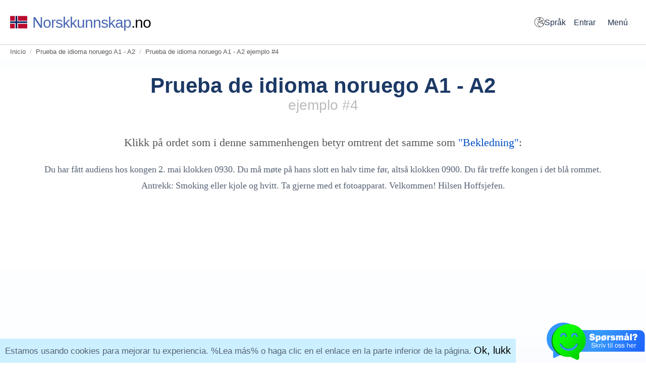

--- FILE ---
content_type: text/html; charset=UTF-8
request_url: https://norskkunnskap.no/es/prueba-de-idioma-noruego-a1-a2/libre-ejemplo/4
body_size: 23818
content:
<!DOCTYPE html><html lang="es" data-basepath="/"><head><script>(function(w,d,s,l,i){w[l]=w[l]||[];w[l].push({'gtm.start':new Date().getTime(),event:'gtm.js'});var f=d.getElementsByTagName(s)[0],j=d.createElement(s),dl=l!='dataLayer'?'&l='+l:'';j.async=true;j.src='https://www.googletagmanager.com/gtm.js?id='+i+dl;f.parentNode.insertBefore(j,f);})(window,document,'script','dataLayer','GTM-KTX5VKM');</script><script>(function(w,d,s,l,i){w[l]=w[l]||[];w[l].push({'gtm.start':new Date().getTime(),event:'gtm.js'});var f=d.getElementsByTagName(s)[0],j=d.createElement(s),dl=l!='dataLayer'?'&l='+l:'';j.async=true;j.src='https://www.googletagmanager.com/gtm.js?id='+i+dl;f.parentNode.insertBefore(j,f);})(window,document,'script','dataLayer','GTM-TRTXHHGF');</script>    <link rel="dns-prefetch" href="https://cdn.kursoria.no/">    <link rel="dns-prefetch" href="https://player.vimeo.com/"><link href="https://fonts.googleapis.com/css2?family=Indie+Flower&family=Gelasio&family=Newsreader&family=Open+Sans&family=Mulish:wght@600&family=Nunito+Sans:opsz,wght@6..12,800&family=Nunito:wght@200;400;500&family=Roboto:wght@300;500&display=swap" rel="stylesheet"><link rel="shortcut icon" href="https://norskkunnskap.no/favicon.ico" /><link rel="apple-touch-icon" sizes="180x180" href="https://norskkunnskap.no/apple-touch-icon.png" /><meta name="apple-mobile-web-app-title" content="Øvingsoppgaver" /><link rel="manifest" href="https://norskkunnskap.no/site.webmanifest" /><meta charset="utf-8"><meta http-equiv="X-UA-Compatible" content="IE=edge"><meta name="title" content="Prueba de idioma noruego A1 - A2 ejemplo 4 en Norskkunnskap.no"><meta name="description" content="Pregunta de ejemplo gratuita #4 de Prueba de idioma noruego A1 - A2: "><meta name="keywords" content="statsborgerprøven,norskprøven,samfunnskunnskapsprøven,citizenship test,test in social studies,eksamen,kurs,pensum,prøve,quiz,test,teoriprøve,tips,triks,øvelse,øvelsesoppgaver,øving,øvingoppgaver,øvingsoppgaver"><meta name="webcache" content="452266"><meta name="twitter:card" content="summary"><meta name="twitter:title" content="Prueba de idioma noruego A1 - A2 ejemplo 4 en Norskkunnskap.no"><meta name="twitter:description" content="Pregunta de ejemplo gratuita #4 de Prueba de idioma noruego A1 - A2: "><meta name="twitter:site" content="@norskkunnskap"><meta name="twitter:image" content="Array"><meta name="viewport" content="width=device-width, initial-scale=1.0"><link rel="canonical" href="https://norskkunnskap.no/es/prueba-de-idioma-noruego-a1-a2/libre-ejemplo/4"><link rel="stylesheet" href="https://cdn.jsdelivr.net/npm/katex@0.13.9/dist/katex.min.css" integrity="sha384-r/BYDnh2ViiCwqZt5VJVWuADDic3NnnTIEOv4hOh05nSfB6tjWpKmn1kUHOVkMXc" crossorigin="anonymous"><script defer src="https://cdn.jsdelivr.net/npm/katex@0.13.9/dist/katex.min.js" integrity="sha384-zDIgORxjImEWftZXZpWLs2l57fMX9B3yWFPN5Ecabe211Hm5ZG/OIz2b07DYPUcH" crossorigin="anonymous"></script><script defer src="https://cdn.jsdelivr.net/npm/katex@0.13.9/dist/contrib/auto-render.min.js" integrity="sha384-vZTG03m+2yp6N6BNi5iM4rW4oIwk5DfcNdFfxkk9ZWpDriOkXX8voJBFrAO7MpVl" crossorigin="anonymous" onload="renderMathInElement(document.body);"></script><script src="https://kit.fontawesome.com/fe4b94b8da.js"></script><title>Prueba de idioma noruego A1 - A2 ejemplo 4 en Norskkunnskap.no</title><meta name="theme-color" content="#2b2b2b"><style>/* questionview_v2 */ /* .questionview * {  all: initial; } */ .questionview{  text-align:center;  margin:0px auto;  padding:10px;  font-family:Montserrat;   display:flex;  font-size:16px;  justify-content:center;  max-width:1200px; width:100%;  background:#fff; }  .questionview-main{ width:100%; } .questionview-content{ margin-bottom:20px;  flex-wrap:wrap; } .questionview-question{ flex:1 1 calc(50% - 15px);  min-width:200px; } .questionview-previouslywrong{   max-width: 100%;   border-radius: 5px;   margin-bottom: 16px;   background: #e9f2ff;   padding: 20px;   color: #3f5d89; } .questionview-previouslywrong strong{ font-weight:800; } .questionview-title{ width: 100%;  font-size: 1.4rem;  color: #555;  margin: 0 auto 20px auto;  text-align: center;  line-height:160%;  font-weight:normal;  display:flex;  justify-content:center; } .questionview-title>span{ display: flex;  gap: 10px;  align-items: center; } .questionview-title strong{ font-weight:inherit;  color:#004FC5;   white-space:nowrap; } .questionview-questionnumber span{ background:linear-gradient(120deg,#3699fe 0%,#1e65ff 100%);  color:#fff;  font-size: 14px;  height: 40px;  width: 40px;  display: block;  line-height: 40px;  border-radius: 50px;  overflow: hidden;  text-align:center; flex:0 0 40px; } .questionview-pretext{ margin:0 auto 30px;  font-size:18px;  line-height:160%;  color: #555; } .questionview-pretext b{ font-weight:700; } .questionview-pretext-missingword {  position: relative;  display: inline-block;  width: 100px;  height: 1.2em;  margin: 0 2px;  vertical-align: middle;  z-index:2; } .questionview-pretext-missingword-text {  position:relative;  z-index:2;  display:none; } .questionview-pretext-missingword::before, .questionview-pretext-missingword::after {  content: "";  position: absolute;  top: 0;  left: 0;  width: 100%;  height: 100%;  background: white;  border: 1px solid #ccc;  z-index: 1; } .questionview-pretext-missingword {  transition: transform 0.2s ease; } .questionview-pretext-missingword::before {  transform: rotate(-10deg); } .questionview-pretext-missingword::after {  transform: rotate(10deg); } .questionview-pretext-missingword::before, .questionview-pretext-missingword::after {  transition: transform 0.2s ease; } .questionview-pretext-missingword:hover::before {  transform: rotate(-13deg) translateY(-4px); } .questionview-pretext-missingword:hover::after {  transform: rotate(13deg) translateY(-4px); } .questionview-actionmessage{ display:none;  margin-bottom:20px;  font-size:14px; } .questionview-solved .questionview-actionmessage{ display:none!important; }  .questionview-necessities{ text-align:left;  margin-top:-20px;  margin-bottom:20px;  font-size:15px; } .questionview-necessities-list{  display:none;  background: rgb(241 246 255);  padding: 10px;  border-radius:6px; }  .questionview-medias{  flex:1 1 calc(50% - 15px);  margin-bottom:20px;  display:flex;  flex-direction:column;  gap:24px;  min-width:200px; }  .questionview-media-image {  border-radius:15px;  overflow:hidden;  height:auto; } .questionview-media-image img{  max-width:100%;  border-radius:6px;  display:block; }  .questionview-clickinimage-imagecontainer{ position:relative; }  .questionview-clickinimage-image{ aspect-ratio:750/463;  width:100%;  max-width:700px;  background-size:cover;  position: relative;  cursor:pointer; } .questionview-clickinimage-image-preventer{  position:Absolute;  top:0;  right:0;  left:0;  bottom:0;  display:none;  z-index:2;  opacity:0; } .questionview-clickinimage-image-marker {  z-index: 10;  position: absolute;  width: 30px;  height: 30px;  transform: translate(-50%, -50%);  pointer-events: none; } .questionview-clickinimage-image-marker-correct .questionview-clickinimage-image-marker-dot{   background:rgba(49,155,0,1); } .questionview-clickinimage-image-marker-correct .questionview-clickinimage-image-marker-ping{   background-color:rgba(49,155,0,1); } .questionview-clickinimage-image-marker-wrong .questionview-clickinimage-image-marker-dot{   background:rgba(255,0,0,1); } .questionview-clickinimage-image-marker-wrong .questionview-clickinimage-image-marker-ping{   background-color:rgba(255,0,0,1); } .questionview-clickinimage-image-marker-dot {  position: absolute;  width: 25px;  height: 25px;  box-shadow:0 0 0px 2px #fff;  background: #4864f7;  border-radius: 50%;  color:#fff;  z-index: 11;    top: 50%;   left: 50%;   transform: translate(-50%, -50%);  display: flex;  justify-content:center;  align-items:center; } .questionview-clickinimage-image-marker-ping {  position: absolute;  width: 30px;  height: 30px;  background-color: #4864f7;  opacity: 0.75;  border-radius: 50%;  animation: questionview-clickinimage-image-marker-click-ping 1s cubic-bezier(0, 0, 0.2, 1) infinite;  z-index: 10; } @keyframes questionview-clickinimage-image-marker-click-ping {  0% {   transform: scale(1);   opacity: 0.75;  }  75% {   transform: scale(2);   opacity: 0;  }  100% {   transform: scale(2);   opacity: 0;  } }  .questionview-selectimage-container{ position:relative;  display:flex;  gap:8px;  flex-wrap:wrap;  justify-content:space-between;  width:750px;  max-width:100%;  aspect-ratio:750/463;  border-radius:15px;  user-select:none; } .questionview-selectimage-part { flex:0 0 calc(50% - 4px);  height:50%;  background-size:cover;  cursor:pointer;  position:relative;  border:1px solid #fff;  opacity:.8;  transition:.2s; } .questionview-selectimage-part-label{  display:flex;  width:30px;  height:30px;  align-items:center;  justify-content:center;  border-radius:4px;  background:#0078ff;  color:#fff;  position:absolute;  top:10px;  left:10px;  border:1px solid #fff; } .questionview-selectimage-part:nth-child(2) {  border-radius:15px 2px 2px 2px; } .questionview-selectimage-part:nth-child(3) {  border-radius:2px 15px 2px 2px; } .questionview-selectimage-part:nth-child(4) {  border-radius:2px 2px 2px 15px; } .questionview-selectimage-part:nth-child(5) {  border-radius:2px 2px 15px 2px; } .questionview-selectimage-part:hover, .questionview-selectimage-part-selected { box-shadow:0 0 1px 3px rgb(113 162 245);  opacity:1; } .questionview-type-selectimage .questionview-selectimage-part-correct {  box-shadow:0 0 1px 3px rgba(49,155,0,1);  opacity:1; } .questionview-type-selectimage .questionview-selectimage-part-correct .questionview-selectimage-part-label {  background:rgba(49,155,0,1); } .questionview-type-selectimage .questionview-selectimage-part-wrong {  box-shadow:0 0 1px 3px rgba(255,0,0,1); } .questionview-type-selectimage .questionview-selectimage-part-wrong .questionview-selectimage-part-label {  background:rgba(255,0,0,1); }  .questionview-calendar{ background:#fff;  box-shadow:2px 2px 4px 1px rgba(0,0,0,.1);  border:1px solid #bbb;  border-radius:4px;  user-select:none;  overflow:hidden;  position:relative; } .question-calendar h2{ margin:0; } .questionview-calendar-th{  display:flex; } .questionview-calendar-dates {  background:#ccc;  display:flex;  flex-direction:column;  gap:1px;  padding-top:1px; } .questionview-calendar-daterow { display:flex; flex-wrap:wrap;  gap:1px; } .questionview-calendar-cell { padding:4px;  flex:1;  position:relative;  display:flex;  align-items:center;  justify-content:center;  aspect-ratio:10/8;  background:#fff;  overflow:hidden; } .questionview-calendar-th .questionview-calendar-cell {  aspect-ratio:auto; } .questionview-calendar-cell-red{ background:rgba(255,243,243,1);  color:#f00; } .questionview-calendar-cell-disabled{  background:#eee;  color:#bbb; } .questionview-calendar-cell-selectable span{ display:flex;  justify-content:center;  align-items:center;  border-radius:50%;  cursor:pointer;  width:100%;  height:100%; } .questionview-calendar-cell-selectable:hover span {  border: 2px solid rgba(255,0,0,.6);  box-shadow: 2px 2px 5px 0 rgb(159,159,159,60%),   inset 2px 2px 5px rgb(159 159 159 / 60%) }  .questionview-calendar-cell-selected span {  border: 2px solid #f00!important;  box-shadow: 2px 2px 5px 0 rgb(159,159,159,60%),   inset 2px 2px 5px rgb(159 159 159 / 60%)  ;  font-size:20px; } .questionview-calendar-cell-checkmark{ position:absolute;  display:none;  align-items:center;  justify-content:center;   width:20px;  height:20px;  border-radius:100%;  color:#fff;  right:3%;  top:5%;  z-index:2; } .questionview-calendar-cell-correct span {  border: 2px solid rgba(49,155,0,1)!important;  box-shadow: 2px 2px 5px 0 rgb(159,159,159,60%),   inset 2px 2px 5px rgb(159 159 159 / 60%)  ;  font-size:20px; } .questionview-calendar-cell-correct .questionview-calendar-cell-checkmark {  background:rgba(49,155,0,1); } .questionview-calendar-cell-wrong .questionview-calendar-cell-checkmark {  background:rgba(255,0,0,1); } .questionview-calendar-cell-wrong .questionview-calendar-cell-checkmark, .questionview-calendar-cell-correct .questionview-calendar-cell-checkmark{ display:flex; } .questionview-calendar-preventer{ position:absolute;  top:0;  right:0;  bottom:0;  left:0;  z-index:2;  display:none; }  .questionview-preventer{position:absolute;left:0;right:0;top:0;bottom:0;display:none;z-index:10;} .questionview-solved .questionview-preventer{display:block;} .questionview-solved .questionview-clickinimage-image-preventer{display:block;} .questionview-solved .questionview-calendar-preventer{display:block;} .questionview-type-questionview-alternatives.disabled #questionView-preventer{display:block;}  .questionview-alternatives{ margin-top:0;  margin-bottom:0;  margin-left:auto;  margin-right:auto;  margin-bottom:30px;  padding:0;  position:relative; max-width:600px;  width:100%;  display:flex;  justify-content:center; } .questionview-alternatives ul{  margin:0;  padding:0;  list-style-type:none;  display:flex;  flex-direction:column;  gap:0; } .questionview-alternatives li:hover, .questionview-alternatives-selected {  background-color:rgba(223,233,250,.5); }  .questionview-type-cloze .questionview-alternatives p {  line-height:200%; } .questionview-type-cloze .questionview-alternatives select {  padding:2px 6px;  border:1px solid #004fc5;  background:#f5f8fe;  cursor:pointer;  outline:none;  margin:0 10px;  border-radius:4px;  box-shadow:none;    font-family: Montserrat;   font-size: 15px; } .questionview-type-cloze .questionview-alternatives select:hover {  background:#ebf1fb; } .questionview-type-cloze .questionview-alternatives select.questionview-alternative-correct {  background:#efffef;   border:1px solid rgba(49,155,0,1);  box-shadow:0 0 0 1px rgba(49,155,0,1); } .questionview-type-cloze .questionview-alternatives select.questionview-alternative-wrong {  background:#ffefef;  border:1px solid #f00;  box-shadow:0 0 0 1px rgba(255,0,0,1); }  .questionview-type-clickonword .questionview-alternatives {  padding:0px 4px;  font-size:18px;  line-height:180%;  width:100%;  max-width:100%; } .questionview-type-clickonword .questionview-alternatives ul { display:block; } .questionview-type-clickonword .questionview-alternatives li {  display:inline-block;  cursor:pointer;  border-radius:3px; } .questionview-type-clickonword .questionview-alternatives span {  display:inline;  margin-left:2px;  margin-right:2px; } .questionview-type-clickonword .questionview-alternative-selected{  background:#dfe9fa; } .questionview-type-clickonword .questionview-alternative-correct{  background:#daffce; } .questionview-type-clickonword .questionview-alternative-wrong{  background:#ffcece; }  .questionview-type-multiplechoice .questionview-alternatives ul li{  user-select:none;  overflow:hidden;  font-weight:400;margin:0 0 6px 0;  list-style-type:none;  display:flex;  align-items:center;  text-align:left;  color:#555;  font-size:1.1rem;  cursor:pointer;  border-radius:10px;  border:1px solid transparent; } .questionview-type-multiplechoice .questionview-alternatives ul li>span{  padding:6px; } .questionview-type-multiplechoice .questionview-alternatives .questionview-alternative-checkmark, .questionview-type-selectlist .questionview-alternatives .questionview-alternative-checkmark{  flex: 0 0 35px;  height:29px;  display:none;  justify-content:center;  align-items:center; } .questionview-type-multiplechoice .questionview-alternatives .questionview-alternative-checkmark{  display:flex; } .questionview-type-multiplechoice .questionview-alternatives .questionview-alternative-checkmark span, .questionview-type-selectlist .questionview-alternatives .questionview-alternative-checkmark span{  width:29px;  height:29px;  line-height:100%;  border-radius:50px;  border:2px solid #ccc;  padding:0;  box-shadow:inset 0px 0px 0px 3px #fff;  display:block;  justify-content:center;  align-items:center;  color:#fff;  text-align:center;  line-height:140%;  box-sizing:border-box; } .questionview-type-multiplechoice .questionview-alternative-selected .questionview-alternative-checkmark span{  background:rgba(177,202,241,1);  font-weight:300; } .questionview-type-multiplechoice .questionview-alternative-correct .questionview-alternative-checkmark span, .questionview-type-selectlist .questionview-alternative-correct .questionview-alternative-checkmark span{  background:rgba(47,185,141,1);  box-shadow:none;  border-color:rgba(47,185,141,1); } .questionview-type-multiplechoice .questionview-alternative-wrong .questionview-alternative-checkmark span, .questionview-type-selectlist .questionview-alternative-wrong .questionview-alternative-checkmark span{  background:rgba(185,47,47,1);  box-shadow:none;  border-color:rgba(185,47,47,1); } .questionview-type-multiplechoice .questionview-alternatives ul li.wait{  background: #ddd;color: #FFF; } .questionview-type-multiplechoice .questionview-alternatives ul li.locked{background: #444;}  .questionview-type-reorder .questionview-pretext{  max-width:600px;  background:#dfe9fa;  padding:0 20px;  border-radius:10px;  color:rgba(31,64,120,.8); } .questionview-type-reorder .questionview-alternatives{  width:100%; } .questionview-type-reorder .questionview-alternatives ul li{  display:flex;  align-items:stretch;  cursor:default;  background:#f5f8fe;  border-radius:10px;  border:1px solid #fff;  margin-bottom:4px; } .questionview-type-reorder .questionview-alternatives ul li:hover{  border-color:#dfe9fa; } .questionview-type-reorder .questionview-alternatives ul div.questionview-alternative-handle{  background:#dfe9fa;  color:#777;  display:flex;  align-items:center;  justify-content:center;  padding:0 20px;  cursor:pointer;  border-radius:10px 0 0 10px;  cursor:grab;  color:#0d67ff;  flex:0 0 53px; } .questionview-type-reorder .questionview-alternatives ul div.questionview-alternative-handle:active {  cursor:grabbing; } .questionview-type-reorder .questionview-alternatives ul span{  padding:12px;  text-align:left;  color:#365383; } .questionview-type-reorder .questionview-alternatives .questionview-alternative-correct .questionview-alternative-handle{  background:#5ada66;  color:#fff; } .questionview-type-reorder .questionview-alternatives .questionview-alternative-wrong .questionview-alternative-handle{  background:#da5a5a;  color:#fff; } .questionview-type-reorder .questionview-alternative-placeholder{background:#dff7f5!important;}  .questionview-type-selectlist .questionview-alternatives{ width:100%; } .questionview-type-selectlist .questionview-alternatives ul{  justify-content:center;  align-items:stretch;  flex-wrap:wrap;  flex-direction:row;  gap:6px; } .questionview-type-selectlist .questionview-alternatives ul li{  flex:0 0 calc(50% - 3px);  list-style-type:none;  cursor:pointer;  position:relative;  padding:4px;   display:flex;  align-items:stretch; } .questionview-type-selectlist .questionview-alternatives ul li>span{  flex:0 0 100%;  padding:10px;  display:block;  border-radius:5px;  background:#f3f8ff;  line-height:140%; } .questionview-type-selectlist .questionview-alternative-checkmark{ position:absolute;  top:-6px;  right:-6px; } .questionview-type-selectlist .questionview-alternative-selected>span{background:#fff;} .questionview-type-selectlist .questionview-alternative-selected>span{box-shadow:0 0 2px 2px #a3c8ff}  .questionview-type-selectlist .questionview-alternative-correct .questionview-alternative-checkmark, .questionview-type-selectlist .questionview-alternative-wrong .questionview-alternative-checkmark{  display:flex;  z-index:2; }      .questionview-pretext-layout-bookpage .questionview-pretext {  position: relative;  background:linear-gradient(90deg,rgba(194, 194, 194, 1) 0%, rgba(255, 255, 255, 1) 12%, rgba(237, 237, 237, 1) 31%, rgba(232, 232, 232, 1) 100%);  padding: 20px 80px 20px 20px;  max-width: 600px;  margin: 80px auto;  font-family: "Gelasio", serif;  font-size: 18px;  line-height: 1.8;  color: #222;  box-shadow: -2px 0 4px rgba(0,0,0,0.05);  z-index: 1;  overflow: hidden;   text-align:left; }  .questionview-pretext-layout-bookpage .questionview-pretext::after {  content: "";  position: absolute;  top: 0;  right: 0;  height: 100%;  width: 60px;  background: repeating-linear-gradient(   to left,   rgba(0, 0, 0, 0.08),   rgba(0, 0, 0, 0.08) 1px,   transparent 1px,   transparent 5px  );  pointer-events: none; } .questionview-pretext-layout-bookpage .questionview-pretext p:first-of-type::first-letter {  font-size: 350%;  float: left;  line-height: 1;  padding-right: 6px;  font-weight: bold; } .questionview-pretext-layout-formalletter .questionview-pretext { background: #fff;  padding: 1px 20px;  max-width: 800px;  font-family: "Times New Roman", serif;  font-size: 18px;  line-height: 1.7;  color: #292929;  border: 1px solid #ddd;  box-shadow: 0 0 30px rgba(0,0,0,0.05);  text-align:left; } .questionview-pretext-layout-formalletter .questionview-pretext p:first-child {   font-size: 18px;  text-align: center;  font-weight: normal;  text-transform: uppercase;  letter-spacing: 1px;  margin-bottom: 40px;  border-bottom: 1px solid #ccc;  padding-bottom: 10px; } .questionview-pretext-layout-formalletter .questionview-pretext p {  text-align: justify;  margin-bottom: 20px; } .questionview-pretext-layout-narrative .questionview-pretext {   font-style: italic;   border-top: 1px solid;   border-bottom: 1px solid; } .questionview-pretext-layout-newspaper .questionview-pretext { font-family:Newsreader;  text-align:left;  max-width:600px;  padding:1px 20px; background: linear-gradient(to bottom, #fefefe 0%, #f5f5f5 100%);  font-size: 18px;  line-height: 1.9;  color: #1a1a1a;  box-shadow: 0 8px 30px rgba(0, 0, 0, 0.1);  border: 1px solid #e5e5e5;  border-radius:3px;  } .questionview-pretext-layout-newspaper-header{ display:flex;  justify-content:center;  position:relative; } .questionview-pretext-layout-newspaper-header-line{  background:#b7b7b7;  height:14px;  position:absolute;  left:0px;  right:0px;  top:10px;  z-index:1; } .questionview-pretext-layout-newspaper-header-title{  z-index:1;  background:#fff;  display:block;  padding:2px 10px;  color:#b7b7b7;  text-transform:uppercase;  font-family:Arial; } .questionview-pretext-layout-newspaper .questionview-pretext p:first-of-type::first-letter {  font-size: 350%;  float: left;  line-height: 1;  padding-right: 6px;  font-weight: bold; } .questionview-pretext-layout-notice .questionview-pretext { background: linear-gradient(145deg, #ffffff, #f7f7f7); border: 1px solid #ccc; box-shadow: inset 0 0 10px rgba(0,0,0,0.05), 2px 2px 10px rgba(0,0,0,0.2); padding: 20px; max-width: 600px; margin: 40px auto; font-family: 'Arial', sans-serif; font-size: 16px; position: relative;  border-radius:4px; } .questionview-pretext-layout-notice .questionview-pretext::before, .questionview-pretext-layout-notice .questionview-pretext::after { content: ''; position: absolute; width: 80px; height: 30px; background: rgba(49,255,0,.6); transform: rotate(-5deg); top: -20px; left: 10px; z-index: 1; } .questionview-pretext-layout-notice .questionview-pretext::after { transform: rotate(5deg); left: auto; right: 10px; } .questionview-pretext-layout-sms .questionview-pretext {  max-width:500px; } .questionview-pretext-layout-sms .questionview-pretext-container {  display:flex;  gap:10px;  justify-content:center;  align-items:flex-end; }  .questionview-pretext-layout-sms .questionview-pretext-profileimage{ display:flex;  justify-content:center;  align-items:center;  width:40px;  flex:0 0 40px;  height:40px;  border-radius:50px;  border:4px solid #fff;  background:#ccc;  position:relative;  overflow:hidden;  box-shadow:0 0 0px 1px rgba(0,0,0,.2); } .questionview-pretext-layout-sms .questionview-pretext-profileimage-face {  z-index:2; } .questionview-pretext-layout-sms .questionview-pretext-profileimage-shirt {  background:rgba(0,0,0,.5);  position:absolute;  transform:rotate(45deg);  width:20px;  height:20px;  z-index:1;  top:20px; } .questionview-pretext-layout-sms .questionview-pretext-content {  border-radius: 20px;  padding: 8px 15px;  display: inline-block;  background:linear-gradient(180deg, rgba(243,247,255, 1) 0%, rgba(223, 233, 250, 1) 100%);  position: relative;  max-width:400px;  text-align:left;  font-size:17px; } .questionview-pretext-layout-sms .questionview-pretext-content:before {  content: "";  position: absolute;  z-index: 0;  bottom: 0;  left: -7px;  height: 20px;  width: 20px;  background: linear-gradient(210deg, rgba(0, 0, 0, 0), rgba(223, 233, 250, 1) 40%, rgba(223, 233, 250, 1));  border-bottom-right-radius: 15px; } .questionview-pretext-layout-sms .questionview-pretext-content:after {  content: "";  position: absolute;  z-index: 1;  bottom: 0;  left: -8px;  width: 8px;  height: 20px;  background: white;  border-bottom-right-radius: 10px; } .questionview-pretext-layout-sms .questionview-pretext-date {   text-align: right;   font-size: 13px;   color: rgba(0, 0, 0, .3); } .questionview-layout-alternatives-sms li{  flex:0;  position:relative;  border-radius:10px;  aspect-ratio:9/15;  border:2px solid #3b3b3b;  border-block:32px solid #3b3b3b;  font-size:16px;  background-image:url('https://norskkunnskap.no/images/alternatives_layout_sms_bg.png');  background-repeat:no-repeat;  padding-top:38px!important;  margin:2px;  user-select:none;  flex:0 0 126px;  text-align:left; } .questionView.selecttext .alternatives.alternatives.alternatives-layout-sms ul li.selected{  border:2px solid #a3c8ff;  border-block:32px solid #a3c8ff; } .questionView.selecttext .alternatives.alternatives-layout-sms li::before {  content: "";  position: absolute;  top: -18px;  left: 50%;  transform: translateX(-50%);  width: 40px;  height: 6px;  background: #fff;  border-radius: 3px; } .questionView.selecttext .alternatives.alternatives-layout-sms li::after {  content: "";  position: absolute;  bottom: -22px;  left: 50%;  transform: translateX(-50%);  width: 14px;  height: 14px;  background: #fff;  border-radius: 50%; }  .questionview-buttons{  margin:0 auto;  min-height:70px;  width:100%;  text-align:center;  user-select:none; }  .questionview-buttons a, .questionview-buttons a:visited{  display:inline-block;  width:auto;  padding:8px 22px;  font-size:1rem;  cursor:pointer;  border-radius:25px;  color:#000;  margin:4px;  color:#fff;  transition:none; } .questionview-buttons a:hover{ color:#fff; } .questionview-button-submit{  height:40px; } .questionview-button-submit a, .questionview-button-submit a:visited{background: #5a5dda;} .questionview-button-submit a:hover{background: #3f46d2;}  .questionview.questionview-solved .questionview-button-submit{display:none;} .questionview:not(.questionview-solved) .questionview-navigation{display:none;} .questionview-button-exit{background: #da5a5a;color:#fff;} .questionview-button-exit:hover{background: #d23f3f;} .questionview-button-help{display:inline-block;width:auto;padding:8px 22px;font-size:1rem;cursor:pointer;border-radius:25px;background:#5a5dda;color:#fff;margin:4px;} .questionview-button-next{background: #5ada66;color: #FFF;} .questionview-button-next:hover{background: #44e148;}  .questionview-explanation{  max-width:900px;  width:100%;  margin:0 auto;  padding:0;  display:none;  text-align:left;  font-size:17px;  border-radius:20px;  background:#f5f8fe; } .questionview-solved.questionview-explanation-exists .questionview-explanation{  display:block; } .questionview-explanation h2{  margin:0 !important;  font-size: 18px!important;  font-weight: 700 !important;  text-align: center;  background: #e0edff;  padding:10px 20px;  box-sizing: border-box;  border-bottom: 1px solid #ccc;  border-radius:20px 20px 0 0;  color:#638cc5;  margin:0; } .questionview-explanation-content{  padding:20px;  line-height:180%;  color:#333;  box-shadow:none; } .questionview-explanation-content b, .questionview-explanation-content strong { font-weight:600; } .questionview-explanation-content blockquote { padding:8px 24px 8px 24px;  border-left:6px solid rgba(224,237,255,1);   background:#fff;  border-radius:2px; } .questionview-explanation-image{  display:flex;  justify-content:center; } .questionview-explanation-image img{  max-width:100%;  border-radius:6px; }   .questionview-help{ display:none;  margin-bottom:30px; } .questionview-help h2{ margin-bottom:20px; } .questionview-help-list{ display:flex;  justify-content:center; } .questionview-help-list ol{ width:max-content;  text-align:left;  padding:0;  margin:0;  list-style-type:none;  display:flex;  flex-direction:column;  gap:6px; } .questionview-help-list li{ display:flex;  gap:8px;  align-items:center; } .questionview-help-list li span{ display:flex;  align-items:center;  justify-content:center;  width:25px;  height:25px;  border-radius:100%;  color:#fff;  background:#5a80da;  }  .questionview-report{ max-width:600px;  padding:10px;  background:#cae4ff;  margin:30px auto;  border-radius:6px; } .questionview-report textarea{  width:100%;  height:90px;  border-radius:5px;  padding:10px;  margin:0 auto;  font-size:15px; } .questionview-report button{  border:0;  color:#fff;  background:#5a5dda;  width:150px;padding:8px 22px;  font-size:1rem;  cursor:pointer;  border-radius:25px;  margin:4px; }   .calculator-container {  position: sticky;  bottom: 64px;  width: 300px;  max-width:100%;  font-family: Verdana;  text-align:left;  z-index:11; } .calculator-title span{  font-weight:200;  font-size:14px;  background:#fff;  border-radius:4px;  display:inline-block;  padding:0 6px; } .calculator-log {  display: none;  background: #f1f6ff;  border: 1px solid #ccc;  max-height: 150px;  overflow-y: auto;  padding: 10px;  margin-bottom: 5px;  border-radius: 5px;  font-size:14px; } .calculator-log-header {  display:flex;  justify-content:space-between;  align-items:center;  text-transform:uppercase;  font-size:11px; } .calculator-log-button-clear {  cursor:pointer;  background:#dbe5f7;  padding:0 4px;  border-radius:2px; } .calculator-log-button-clear:hover { background:#c0d2f3; } .calculator-input {  background: #ffffff;  border: 1px solid #ccc;  padding: 5px;  border-radius: 5px;  gap: 5px;  position:relative;  } .calculator-input input{ width:100%;  padding: 5px;  height:28px;  font-size: 16px;  border: none;  outline: none;  box-shadow:none;  margin:0; } .calculator-menu{ position:absolute; right:3px; bottom:2px; display:flex; gap:2px; align-items:center; } .calculator-menu button {  background: #f1f6ff;  border: none;  padding: 5px 10px;  cursor: pointer;  font-size: 18px; } .calculator-menu button:hover {  background: #dbe5f7; }   .calculator-button-toggle-keypad{  display:none;  } .calculator-keypad {  display: none;  margin-top: 5px;  background: #f1f6ff;  padding: 5px;  border: 1px solid #ccc;  border-radius: 5px; } .calculator-keypad button {  width: 22%;  margin: 1%;  padding: 10px;  font-size: 16px;  cursor: pointer;  background:#dbe5f7;  border:0;  border-radius:3px; } .calculator-keypad button:hover { background:#c0d2f3; }  @media screen and (max-width: 600px) { .questionview-alternatives{ max-width:100%; }   } @media screen and (max-width: 800px) {   .questionview-pretext-layout-notice .questionview-pretext { transform:rotate(0deg)!important;  }  } @media screen and (min-width: 800px) {  .questionview-question,  .questionview-medias{  min-width:400px;  }   .questionview-title{  margin-bottom:30px;  padding-bottom:10px;  } .questionview-pretext-layout-formalletter .questionview-pretext {  padding: 60px 80px; } .questionview-pretext-layout-formalletter .questionview-pretext p:first-child {   font-size: 26px; }    .questionview-buttons a, .questionview-buttons a:visited{  width:150px;  }  .questionview-button-help{  width:70px;  }   .calculator-container {  bottom: 10px;  }  .calculator-button-toggle-keypad{  display:block;  } }  @media screen and (min-width: 1400px) {   .questionview-medias img{ max-width:100%;  }    .questionview-content{  gap:30px;  margin-top:0;  display:flex;   justify-content: center;  align-items:flex-start; }    .questionview-title{  justify-content:center;  text-align:left; } .questionview-pretext{  text-align:left; } .questionview-type-reorder .questionview-pretext{  margin:0;  }  .questionview-actionmessage{  text-align:left; }  .questionview.questionview-type-clickonword .questionview-alternatives{  text-align:left; }  .questionview-alternatives{ }  }/* main.product-subpage */ main.product-subpage{  background:linear-gradient( 180deg,transparent 80vh,#fdfeff 80vh,#f5f8ff 100vh ),linear-gradient(172deg,transparent 60vh,#fdfeff 60vh),linear-gradient(180deg,#fdfeff 0vh,#f9fafe 40vh,#f4f8ff 80vh)  } main.product-subpage .header{text-align:center;} main.product-subpage .shortcuts a{margin:0 6px;} main.product-subpage p{margin:20px 0} main.product-subpage .buttons{margin:20px 0} main.product-subpage .content{padding:20px;} @media screen and (max-width: 750px) { main.product-subpage .header p{line-height:1.5rem;font-size:1.125rem} }/* latex */ .latex-wrapper{ padding:8px 24px 8px 24px;  font-family:Indie Flower;  border-left:6px solid rgba(224,237,255,1);   width:max-content;  overflow:auto;  background-color:#fff;  max-width:100%;  font-size:22px;  border-radius:2px;  background-image:   linear-gradient(to right, rgba(0,0,0,.06) 1px, transparent 1px),   linear-gradient(to bottom, rgba(0,0,0,.06) 1px, transparent 1px);  background-size: 26px 26px;  border-right: 1px solid rgba(0, 0, 0, .1);   border-bottom: 1px solid rgba(0, 0, 0, .1); } .latex-container {  display: table;  white-space: nowrap; } .latex-row {  display: table-row; } .latex-cell {  display: table-cell;  vertical-align: middle;  padding: 0 0.3ch; } .latex-wrapper > .latex-container > .latex-row > .latex-cell {  line-height:60px; } .latex-cell:nth-child(1) {  text-align: right; } .latex-cell:last-child {  text-align: left; }  .latex-item{ padding-left:4px; padding-right:4px; display: inline-block; vertical-align: middle; } .latex-italic{ font-style:italic; } .latex-frac {  display: inline-flex;  flex-direction: column;  align-items: center;  line-height: 1;  vertical-align: middle;  padding-left:4px;  padding-right:4px; } .latex-frac-divider {  width: calc(100% - 8px);  height: 1px;  background: black;  margin: 1px 0; } .latex-frac-numerator, .latex {  padding: 0 2px; } .latex-italic {  font-style: italic; }  /* department_v3_global */ html{scroll-behavior: smooth;} html,body{margin:0;padding:0;} body{color:rgb(86, 98, 116);font-family:Montserrat,Arial,sans-serif;font-size:17px;font-weight:400;line-height:160%;text-rendering:optimizelegibility;background:#fff;cursor:default;} body.noscroll{overflow:hidden;} header,footer,span,nav,ul,li,div,a,h1,h2,h3,main,a,input,p{box-sizing:border-box;} h1,h2,h3{color:#1C3965} h1{font-size: 2rem;line-height: 120%;margin:0;padding:10px 0;font-weight:600;} a,a:visited,a:hover{text-decoration:none;} .left{text-align:left;} .center{text-align:center;} .right{text-align:right;} .fadebutton{border-radius:10px;background:linear-gradient(45deg,#00dbde,#fc00ff);} .fadebutton button{transition:.4s;background:rgba(54,167,235,1);width:100%;border:0;color:#FFF;padding:20px;border-radius:10px;cursor:pointer;font-size:18px;font-family:Inter;} .fadebutton button:hover{background:transparent!important;}  #cookieConsent { display:none; position: fixed; bottom: 0;  left:0;  z-index:10;  background:#ccf0ff;  max-width:30vb;  padding:10px; } #cookieConsent span{  color:#000;  font-size:20px;  cursor:pointer; } .katex-display{   max-width: 100%;   overflow-x: auto;  overflow-y:hidden;  padding:4px; } header.small{background:#7a9cff;height:100px;padding:10px;justify-content:space-between;align-items:center;gap:10px;display:flex;} header.small a{color:#fff;text-transform:uppercase;} header.small .logo svg{width:40px;} footer.small{background:#353535;height:100px;padding:10px;justify-content:center;align-items:center;display:flex;color:#b5b5b5;font-size:15px;} footer.small a{color:#b5b5b5;text-decoration:underline;} .checkout_progress{position:relative;} .checkout_progress_bg{position:absolute;top:calc(50% - 4px);left:0;right:0;height:8px;background:#eee;z-index:1;} .checkout_progress ul{list-style-type:none;padding:0;user-select:none;display:flex;justify-content:space-between;align-items:center;z-index:2;position:relative;} .checkout_progress li{display:inline-block;background:#fff;padding:0 4px;} .checkout_progress li.completed, .checkout_progress li.completed a, .checkout_progress li.completed a:visited{color:#ccc;} .checkout_progress li.active{color:#000;} .checkout_progress li.notcompleted{color:#ccc;} /* department_v3_global_multiple */ .maincontainer{max-width:1600px;box-shadow:0 30px 50px rgb(0 0 0 / 10%);margin-left:auto;margin-right:auto;} .phoneonly{display:none;} .monitoronly{display:block;} @media screen and (max-width: 480px){ .phoneonly{display:block;} .monitoronly{display:none;} } .badgenotification-placeholder{display:none;position:absolute;right:0;bottom:0;height:100px;width:200px;overflow:hidden;} .badgenotification-container{padding:10px;position:absolute;bottom:-100px;opacity:0;} .badgenotification-content{box-shadow:0 0 5px 0 rgba(0,0,0,.5);background:#fff;padding:10px;} .badgenotification-content h2{} .badgenotification-content p{} .sharethis-inline-share-buttons{min-height:40px;} .cfa-ul{padding-left:0;list-style-type:none;margin-left:2.5em;color:#223eab;} .cfa-ul li{margin:8px 0;text-align:left;position:relative;} .cfa-ul .cfa-li{position:absolute;left:-2.5em;width:2em;top:.2em;text-align:center;line-height:inherit;} .cfa-ul .cfa-li svg{fill:#004fc5} .frame{padding-left:20px;padding-right:20px;} @media screen and (max-width: 720px){ .frame{padding-left:10px;padding-right:10px;} } .flexgrid{display:flex;flex-wrap:wrap;justify-content:center;align-items:stretch;} .flexgrid>*{display:flex;justify-content:center;align-items:stretch;padding:10px;} .flexgrid>*>*{flex-grow:1} .flexgrid.two>*{flex:0 0 50%;align-items:center;} .flexgrid.three>*{flex:0 0 33.33%;} .flexgrid.four>*{flex:0 0 25%;} .flexgrid.two.order-normal>*:first-child{order:1;} .flexgrid.two.order-normal>*:last-child{order:2;} .flexgrid.two.order-inverted>*:first-child{order:2;} .flexgrid.two.order-inverted>*:last-child{order:1;} @media screen and (max-width: 720px){ .flexgrid.two>*{flex:0 0 100%;text-align:center;} .flexgrid.two>*>div{width:100%;} .flexgrid.three>*{flex:0 0 50%;} .flexgrid.four>*{flex:0 0 50%;} .flexgrid.two.order-normal>*:first-child{order:2;} .flexgrid.two.order-normal>*:last-child{order:1;} .flexgrid.two.order-inverted>*:first-child{order:2;} .flexgrid.two.order-inverted>*:last-child{order:1;} } @media screen and (max-width: 480px){ .flexgrid.three>*{flex:0 0 100%;} .flexgrid.four>*{flex:0 0 100%;} .flexgrid.three>*>div, .flexgrid.four>*>div{width:100%;} } .videocontainer{position: relative;cursor: pointer;overflow:hidden;max-width:400px;aspect-ratio:16/9} .embedcontainer, .imagecontainer{position: absolute;top: 0;left: 0;width: 100%;height: 100%;} .videocontainer .iconcontainer{position:absolute;top:0;right:0;bottom:0;left:0;display:flex;justify-content:center;align-items:center;z-index:2;} .videocontainer .iconcontainer svg{width:60px;height:60px;font-size:60px;line-height:100%;opacity:.5;transition:.2s ease} .videocontainer .imagecontainer path{fill:#fff} .videocontainer .embedcontainer{width: 100%;height: 100%;display:none;} .videocontainer .imagecontainer img{transition: transform 0.5s ease} .videocontainer .imagecontainer:hover svg{opacity:1;} .videocontainer .imagecontainer:hover img{transform:scale(1.05);} .tts_symbol{fill:rgba(100,100,100,.4);cursor:pointer;margin-left:6px;} .tts_symbol:hover{fill:rgba(100,100,100,.6);} h2 a, h2 a:visited, h3 a, h3 a:visited{text-decoration:inherit;color:inherit;}  .lightbox{overflow:hidden;} .lightbox .lightbox-image-container{border-radius:15px;overflow:hidden;position:relative;margin:0 auto;} .lightbox img{transition:transform 0.5s;cursor:pointer;margin:0 auto;} .lightbox img:hover{transform: scale(1.015);} .lightboxModal {display: none;position: fixed;z-index: 9999;width: 100%;height: 100%;top: 0;left: 0;background:radial-gradient(ellipse at center, rgba(0,0,0,.7) 0%, rgba(0,0,0, 1));} .lightboxModal .image-container {position: absolute;top:0;left:0;right:0;bottom:0;overflow: auto;max-height: 100%;max-width: 100%;display:flex;align-items:center;justify-content:center;flex-direction:column;} .lightboxModal img {display: block;max-width: 90%;max-height: 90%;border-radius:15px;margin:0 auto;} .lightboxModal img.fullWidth {max-width: none;width: auto;height: auto;} .lightboxModal p{color:#fff;text-align:center;padding:10px;font-size:1.1rem;} .lightboxModal .lightboxClose{position: absolute;top: 20px;right: 20px;font-size: 24px;color: white;cursor: pointer;}  #dropdown-bg{display:none;position:fixed;top:0;right:0;bottom:0;left:0;z-index:2;} .clickable{cursor:pointer;} .msg{margin:0 auto 20px auto;padding:20px;position:relative;max-width:800px;} .msg.green{color:#fff;background: linear-gradient(120deg,rgb(131,232,97) 0%,rgb(49,187,3) 100%) #1e65ff;border:1px solid #fff;box-shadow:0 0 10px 10px rgba(131,232,97,.2);} .msg.red{color:#fff;background:rgb(232,97,97);border:1px solid #fff;box-shadow:0 0 5px 5px rgba(232,97,97,.2);} .msg .progress{height:10px;position:absolute;left:0;bottom:0;right:0;} .msg .progress .bar{height:10px;width:100%;background:#fff;animation:msg_progress_bar linear 1 5s;} @keyframes msg_progress_bar {   0% {     width:0%;   }   100% {     width:100%;   } } .hide{display:none;} #modal-bg.zindexLevel-2{z-index:25;} .modal.zindexLevel-2{z-index:26;} #modal-bg.zindexLevel-3{z-index:35;} .modal.zindexLevel-3{z-index:36;} .form-element{margin-bottom:12px;} .form-element.form-center{display:flex;justify-content:center;} .form-fullphone{display:flex;justify-content:flex-start;max-width:300px;} .form-input input, .form-fullphone input{padding:12px;font-size:16px;font-family:Arial;width:100%;outline:none;border:0;background:#e8f0fe;} .form-fullphone input:first-child{background:#ddd;width:60px;text-align:center;} .form-fullphone>input:last-child{flex:1} .targetfix{width:0;height:0;display:block;position:relative;top:-70px;visibility: hidden;} table.list{width:100%;border-collapse:collapse;background:#fff;} table.list thead tr{background:rgba(240,240,240,.4);font-weight:700} table.list th,td{padding:4px 8px;} table.list tr td{border-bottom:1px solid #ccc;} table.list tr:not(.disabled):hover td{background:rgba(240,240,240,.8);} table.list tr.disabled td{color:rgba(220,220,220,1)}  .notification{box-shadow:rgba(0,0,0,0.1) 0px 1px 1px 0, rgba(255,255,255,0.6) 0 1px 0 0 inset;color:rgb(51,51,51);margin-bottom:20px;display:flex;align-items:center;font-weight:600;border:1px solid #bbb;padding:15px 15px;border-radius:5px;user-select:none;} .notification>svg{max-height:60px;margin-right:16px;} .notification svg path{fill:#fff} .notification>div{flex-grow:1;} .notification p{margin:0;} .notification.green{background:#99ffb1;border-color:#7ce294;color:rgb(45,130,65);} .notification.blue{background:linear-gradient(#b3dcec,#9accfe);border-color:#74abe7;color:#59779a}  a,a:visited,.link{text-decoration:none;cursor:pointer;transition:0.2s;color:#3368fa;} a:hover{color:#007bff;} h1,h2,h3{color:#1C3965} h1{font-size: 2rem;line-height: 120%;margin:0;padding:10px 0;font-weight:600;} h1 span.gentlesub{display:block;font-size:1.25rem;color:#bbb;font-weight:400;} h2{font-weight:600;font-size:1.5rem;line-height:1.3em;} h3{font-size:1.17rem} h1 strong, h2 strong, h3 strong{font-weight:inherit;color:#004FC5;} @media screen and (min-width: 480px){ h1{font-size:32px;line-height: 1.46;} } @media screen and (min-width: 720px){ h1{font-size: 2.0rem;line-height: 1.16;} } @media screen and (min-width: 850px){ h1 {font-size: 2.6rem;line-height: 1.15;} h1 span.gentlesub{font-size:1.75rem;} h2{font-weight:600;font-size:1.8rem;line-height:1.3em;} } .strong{font-weight:600;} .cta, .cta:visited{display:inline-block;cursor:pointer;border:0;background: linear-gradient(120deg,#3699fe 0%,#1e65ff 100%);background-color:#1e65ff;color:#fff;padding:12px 20px;border-radius:25px;font-weight:600;font-family:Raleway !important;font-size:17px !important;transition:.175s;white-space:nowrap;margin:3px;} .cta:hover{box-shadow: 0 12px 24px -6px rgba(55,118,255,.2);} .cta.grey, .cta.grey:visited{background:#eee;color:#555;} .cta.grey:hover{background:#e5e5e5;} .cta.light{font-weight:normal;}  ul.crumbline{display: block;font-size: 0.8rem;margin: 0 0 20px 0;color: #bbb;padding:0;} ul.crumbline li{display:inline-block;} ul.crumbline li+li:before {padding: 4px;color: #bbb;content: "/";margin: 0 4px;} ul.crumbline li a, ul.crumbline li a:visited{color: #595959;text-decoration:none;border-bottom:1px solid transparent} ul.crumbline li a:hover{border-bottom:1px solid rgba(0,143,213,1);color:rgba(0,143,213,1);} @media screen and (max-width: 800px){ ul.crumbline{display:none} } .btn{padding:10px 27px;margin:4px;border-radius:6px;transition:.2s;display:inline-block;font-weight:600;font-size:17px;transition:.175s;cursor:pointer;} .btn.rounded{border-radius:25px;} .btn.small{padding:6px 15px;font-size:15px;} .btn.white,.btn.white:visited{border:1px solid #004FC5;background:#fff;color:#004FC5;} .btn.blue,.btn.blue:visited{border:1px solid #fff;background:linear-gradient(120deg,#3699fe 0%,#1e65ff 100%);color:#fff;} .btn.blue:hover{box-shadow: 0 12px 24px -6px rgba(55,118,255,.2);} .btn.green,.btn.green:visited{border:1px solid #fff;background:linear-gradient(120deg,rgb(131,232,97) 0%,rgb(49,187,3) 100%);color:#fff;} .btn.green:hover{box-shadow: 0 12px 24px -6px rgba(55,118,255,.2);} .btn.grey,.btn.grey:visited{border:1px solid #fff;background:rgba(150,150,150,1);color:#fff;} .btn.grey:hover{box-shadow: 0 12px 24px -6px rgba(150,150,150,.3);} .btn.lightgrey,.btn_lightgrey:visited{border:1px solid #fff;background:#eee;color:#555;} .btn.lightgrey:hover{box-shadow: 0 12px 24px -6px rgba(150,150,150,.3);} .btn.steelblue,.btn.steelblue{border:1px solid #fff;background:linear-gradient(120deg,#59779a 0%,#6b8aaf 100%);color:#fff;} .btn.steelblue:hover{box-shadow: 0 12px 24px -6px rgba(107,138,175,.2);} .btn.purple,.btn.purple{border:1px solid #fff;background:linear-gradient(120deg,#be36fe 0%,#ad1eff 100%);color:#fff;} .btn.purple:hover{box-shadow: 0 12px 24px -6px rgba(187,138,175,.2);}  a.btn_green,a.btn_green:visited{cursor:pointer;background:#3abb3d;border-radius:5px;color:#FFF;padding:10px 20px;font-size:18px;transition:.2s;width:100%;display:inline-block;width:200px;} a.btn_green:hover{background:#289c2b;}  ul.ghost{margin:0;padding:0;} ul.ghost li{list-style-type:none;}  .red{color:#F00;} .aqua{color:#00CED1;} .gray{color:#bbb;} .purple{color:#a341ff;} .yellow{color:#ffd800;} .orange{color:#ffa800;} .green{color:#0ad100;} .font-blue{color:#0076d1;}  .mainwrapper{max-width:1440px;margin:0 auto;padding:0 20px;} main{padding:0;min-height:700px;position:relative;} main.bg-gradient{background: linear-gradient(180deg, rgba(255,255,255,0) 40%, rgba(255,255,255,1) 100%);box-shadow:none;} main.hascrumbline{padding:0px 0 20px 0;} main.white .wrapper{background:#fff;} .blur{filter:blur(1px);transition:.2s} .wrapper{margin:0 auto;max-width:1280px;} .wrapper-800{max-width:800px;} .wrapper-1000{max-width:1000px;} .center{text-align:center;} @media screen and (max-width: 800px){ .mainwrapper{padding: 0 10px;} } .row-margin-bottom{margin-bottom:20px;} .flex{box-sizing:border-box;display:flex;justify-content:space-between;align-items:stretch;gap:28px;} .flex2>div{flex:1 0 49%;} .flex3>div{flex:1 0 32%;} .flex51>div:first-child{flex:0 0 75%;} .flex51>div:last-child{flex:25%;} @media screen and (max-width: 1100px) { .flex{display:block;} .flex>div{margin:4px;} } .flex31{box-sizing:border-box;display:flex;justify-content:space-between;align-items:stretch;gap:10px;} .flex31>div:first-child{flex:0 0 75%;} .flex31>div:last-child{flex:25%;} .flex21{box-sizing:border-box;display:flex;justify-content:space-between;align-items:stretch;gap:10px;} .flex21>div:first-child{flex:0 0 66.66%;} .flex21>div:last-child{flex:33.33%;} @media screen and (max-width: 1100px) { .flex{display:block;} .flex>div{margin:4px;} .flex31{display:block;} .flex31>div{margin:4px;} } p.teaser{line-height:1.5rem} @media screen and (max-width: 767px) { p.teaser{line-height:1.2rem;} } .padding{margin:0;padding:20px;} @media screen and (max-width: 1024px) { .padding{padding:10px;} } ul.social_buttons{margin:0;padding:0;display:flex;align-items:center;} ul.social_buttons li{margin:0;padding:0;list-style-type:none;} ul.social_buttons a{padding:0 10px;color:#bbb;font-size:20px;} ul.social_buttons a:hover{color:#555;}  #modal-bg{display:none;position:fixed;top:0;right:0;left:0;bottom:0;z-index:10;background:rgba(0,0,0,.3)} #modal-bg.verytop{} .modal{display:none;position:fixed;top:0;left:0;right:0;bottom:0;z-index:11;padding:10px;justify-content:center;align-items:center;} .modal-container{box-shadow: 0 0 18px 5px rgba(100,100,100,0.6);border-radius:5px;background:#fff;overflow:auto;max-width:800px;} .modal-header{display:flex;justify-content:space-between;align-items:center;padding:4px 10px;border-bottom:1px solid #ccc;} .modal-header span.modal-title{font-weight:bold;padding:10px;} .modal-header span.modal-exit{display:block;color:#ccc;font-size:26px;font-family:Verdana;cursor:pointer;} .modal-content{padding:20px 30px;overflow:auto;position:relative;background:#fff;} .modal h2{font-size:24px;margin:0 0 12px 0;} .modal-display{display:flex;} .modal .form-buttons{text-align:center;} @media screen and (max-width: 720px) { .modal{position:fixed;top:60px;left:0;right:0;bottom:20px;overflow:auto;align-items:flex-start;} .modal-content{padding:10px;display:block;overflow:auto;} }  header{    position:relative;    padding-top:15px;    padding-bottom:15px;    flex-wrap:nowrap;    z-index:2;    font-size:0.98rem;    background:#fff;    border-bottom:1px solid #cecece;    user-select:none; } header .wrapper{display:flex;flex-wrap:wrap;gap:20px;max-width:1600px;justify-content:space-between;} .header-logo{flex:0 0;display:flex;align-items:center;padding-right:10px;white-space:nowrap;} .header-logo img, .header-logo svg{margin-right:10px;height:40px;width:34px;} .header-logo, .header-logo:visited{color:#060606;text-decoration:none;font-size:1.9rem;font-weight:200;letter-spacing:-1px;} .header-logo strong{color:#4b68b5;font-weight:400} .header-nav{flex-grow:1;display:flex;justify-content:space-between;} .header-nav ul{list-style-type:none;padding:0;display:inline-flex;align-items:center} .header-nav li{display:inline-block;} .header-nav span, .header-nav a, .header-nav a:visited{color:#1F304C;display:block;padding-left:8px;padding-right:8px;font-weight:400;cursor:pointer;} .header-nav svg {stroke:#fff;} .header-nav span:hover, .header-nav a:hover{color:#3368fa} .header-nav a.short, .header-nav span.short{display:none;} .header-nav .btn{padding-top:4px;padding-bottom:4px;}  @media screen and (max-width: 1600px){  ul.header-nav-quickmenu{display:none;}  .header-nav{flex-grow:0;} } ul.header-nav-account{display:inline-flex;align-items:center;} .header-nav-account>li.toggleDropdown ul{display:none;position:absolute;display:none;position:absolute;background:#fff;margin:0;padding:0;border:1px solid #eee;border-top:0;} .header-nav-account>li.toggleDropdown ul li{display:block;margin:0;} .header-nav-account>li.toggleDropdown ul li a, .header-nav-account>li.toggleDropdown ul li a:visited{display:block;margin:0;padding:10px;} header ul>li.toggleDropdown ul li:hover{background:#fcfcfc;} nav#header{display:inline-block;white-space:nowrap;} nav#header>ul{margin:0;padding:0;} nav#header>ul>li{display:inline-block;cursor:pointer;} nav#header .short{display:none;} nav#header>ul>li.toggleDropdown ul{display:none;position:absolute;display:none;position:absolute;background:#fff;margin:0;padding:0;border:1px solid #eee;border-top:0;} nav#header>ul>li.toggleDropdown ul li{display:block;margin:0;} nav#header>ul>li.toggleDropdown ul li a, nav#header>ul>li.toggleDropdown ul li a:visited{display:block;margin:0;padding:10px;} nav#header>ul>li.toggleDropdown ul li:hover{background:#fcfcfc;}  nav#header a, nav#header a:visited, nav#header span{margin:0 10px;} .toggleMainmenu{display:inline-flex!important;align-items:center;}  .toggleMainmenuButton{display:block;cursor:pointer;transition:.2s;font-size:22px;padding:6px;background:transparent;margin:0 0 0 10px;border:0;color:#555;} .nav-main{background:#4b68b5;display:none;border-bottom:1px solid rgb(204, 204, 204);color:#fff;} nav#main{margin:0 auto;padding:0;overflow-y:auto;z-index:11;overflow:auto;} nav#main .nav-container{display:flex;justify-content:space-between;align-items:stretch;} nav#main .nav-header{display:flex;align-items:center;font-size:24px;font-weight:300;padding:12px 20px;} nav#main .nav-header svg{width:30px;height:30px;fill:#fff;} nav#main .nav-subjects{flex:0 0 66%;} nav#main .nav-about{flex:0 0 33%;} nav#main .nav-subjects ul{columns:2;} nav#main ul{margin:0 auto;padding:0;list-style-type:none;} nav#main ul li{border-bottom:1px solid rgba(255,255,255,.2);} nav#main a, nav#main a:visited{display:flex;justify-content:space-between;align-items:center;padding:14px 20px;margin:0;color:rgba(255,255,255,1);transition:.2s ease} nav#main a span{transition:.2s ease} nav#main a:hover span:first-child{padding-left:10px;} nav#main ul>li>ul{display:none;} @media screen and (max-width: 600px) { nav#main ul{columns:1} .header-logo,  .header-logo:visited{font-size:calc(100vw / 13);max-width:100%;white-space: nowrap;} }  #mainmenu_icon {  width: 24px;  height: 16px;  position: relative;  -webkit-transform: rotate(0deg);  -moz-transform: rotate(0deg);  -o-transform: rotate(0deg);  transform: rotate(0deg);  -webkit-transition: .5s ease-in-out;  -moz-transition: .5s ease-in-out;  -o-transition: .5s ease-in-out;  transition: .5s ease-in-out;  cursor: pointer; } #mainmenu_icon span {  display: block;  position: absolute;  height: 2px;  width: 50%;  background: #5f5f5f;  opacity: 1;  -webkit-transform: rotate(0deg);  -moz-transform: rotate(0deg);  -o-transform: rotate(0deg);  transform: rotate(0deg);  -webkit-transition: .25s ease-in-out;  -moz-transition: .25s ease-in-out;  -o-transition: .25s ease-in-out;  transition: .25s ease-in-out; } #mainmenu_icon span:nth-child(even) {  left: 50%;  border-radius: 0 9px 9px 0; } #mainmenu_icon span:nth-child(odd) {  left:0px;  border-radius: 9px 0 0 9px; } #mainmenu_icon span:nth-child(1), #mainmenu_icon span:nth-child(2) {  top: 0px; } #mainmenu_icon span:nth-child(3), #mainmenu_icon span:nth-child(4) {  top: 50%; } #mainmenu_icon span:nth-child(5), #mainmenu_icon span:nth-child(6) {  top: 100%; } #mainmenu_icon.mainmenu_icon_open span:nth-child(1),#mainmenu_icon.mainmenu_icon_open span:nth-child(6) {  -webkit-transform: rotate(45deg);  -moz-transform: rotate(45deg);  -o-transform: rotate(45deg);  transform: rotate(45deg); } #mainmenu_icon.mainmenu_icon_open span:nth-child(2),#mainmenu_icon.mainmenu_icon_open span:nth-child(5) {  -webkit-transform: rotate(-45deg);  -moz-transform: rotate(-45deg);  -o-transform: rotate(-45deg);  transform: rotate(-45deg); } #mainmenu_icon.mainmenu_icon_open span:nth-child(1) {  left: 5px;  top: 7px; } #mainmenu_icon.mainmenu_icon_open span:nth-child(2) {  left: calc(50% - 5px);  top: 7px; } #mainmenu_icon.mainmenu_icon_open span:nth-child(3) {  left: -50%;  opacity: 0; } #mainmenu_icon.mainmenu_icon_open span:nth-child(4) {  left: 100%;  opacity: 0; } #mainmenu_icon.mainmenu_icon_open span:nth-child(5) {  left: 5px;  top: 57%; } #mainmenu_icon.mainmenu_icon_open span:nth-child(6) {  left: calc(50% - 5px);  top: 57%; } #mainmenu_text{display:inline-block;}   #mainmenu_icon{display:none;}  .nav-login{ padding:10px;  } .nav-login>*, .nav-login>*:visited{   background: rgba(255, 255, 255, .9) !important;   border-radius: 5px;   display: inline-block;   color: #3368fa !important;   border: #3368fa 2px solid;   box-shadow: 0 0 0px 1px #fff;   font-weight: bold; } .nav-login>*:hover{  background:#fff !important; }   svg.languageGlobe{width:20px;height:20px;}  .hide-under-1100{display:initial!important;}  .hide-under-1100-flex{display:flex!important;}  .hide-over-1100{display:none!important;}  @media screen and (max-width: 1100px) {     .hide-under-1100{display:none!important;}   .hide-under-1100-flex{display:none!important;}   .hide-over-1100{display:inherit!important;}   #mainmenu_icon{display:inline-block;}     #mainmenu_text{display:none;}    header{padding-top:5px;padding-bottom:5px;position:relative;}   header #top{justify-content:space-between;width:100%;}   header #top div.logo{justify-content:space-between;flex-grow:10}   header #top div.logo i{display:inline-block}   nav a.btn-login{display:none;}   nav ul li:last-child{display:block;}   nav>div>ul>li:last-child{display:block;}   nav ul li.languageselector{background:#fefefe;}   nav ul li.languageselector p{margin:0;padding:0;text-transform:none;font-weight:bold;}   nav ul li.languageselector a{display:inline-block;padding:0;margin:0 10px;border-top:0;}        nav#main .nav-container{flex-wrap:wrap;}   nav#main .nav-header{margin-top:20px;}   nav#main a,   nav#main a:visited{padding:10px 20px}   nav#main .nav-container>*{flex:0 0 100%;}   nav#main .nav-container>* ul{columns:1;}   nav#main .nav-login{justify-content:center;}   nav#main .nav-languageselector{display:flex;gap:4px;flex-wrap:wrap;justify-content:center;}   nav#main .nav-languageselector a,   nav#main .nav-languageselector a:visited{    display:inline-flex;    background:rgba(255,255,255,.2);     font-size:15px;    border-radius:4px;   }   nav#main .nav-languageselector a:hover{    background:rgba(255,255,255,.4);   }  }  .greywall{background:linear-gradient(90deg, rgb(255, 255, 255) 0%, #F5F8FE 100%);} .home-wall{display:flex;justify-content:space-between;gap:20px;align-items:center;font-size:22px;color:#4e5b6f;font-weight:300;} .home-wall>div{flex:0 0 calc(50% - 10px);} .home-wall img{max-width:100%;} .home-wall h1{font-weight:300;text-transform:uppercase;font-size:40px;line-height:120%;margin-top:20px;color:#2f5fa9;} .home-wall h1 strong{display:block;font-size:46px;font-weight:700;color:#004FC5}  @media screen and (max-width: 900px) {  .home-wall{flex-wrap:wrap;}  .home-wall>div{flex:0 0 100%;}  .home-wall h1{margin-top:40px;font-size:32px;}  .home-wall h1 strong{font-size:34px;}  }  footer{color:#2c4a7d;background:#f5f8ff;font-size:0.9rem;line-height:160%;padding-bottom:40px;} .footer-content{display:flex;flex-wrap:nowrap;align-items:stretch;justify-content:space-around;padding:10px;} .footer-content>div{padding:10px;flex:1 0;} footer a,footer a:visited{color:#4a6592;text-decoration:none;} footer a:hover{color:#3368fa;} footer h2, footer h2 a, footer h2 a:visited{color:#2c4a7d;font-weight:600;text-decoration:none;font-size:1rem;margin-bottom:10px;} footer h2 svg{margin-right:10px;width:53px;height:47px;} footer ul li{line-height:190%;} footer p{margin:12px 0;} footer .some{text-align:center;} footer .some ul{margin:0;padding:0;list-style-type:none;} footer .some ul li{margin:0 4px;display:inline-block;} footer .some svg{width:40px;height:40px;margin:10px;} footer .some svg path{fill:#546B81;transition:.2s} footer .bottom{text-align:center;} footer .bottom a{text-decoration:underline;} footer .bottom>*{display:inline-block;margin-left:4px;margin-right:4px;} @media screen and (max-width: 1200px) { .footer-content{display:block;text-align:center;} }  .pageheader{background:rgb(7,48,66);color:#fff;font-size:20px;line-height:32px;padding:20px;} .pageheader h1 {color:#fff} .pageheader.large h1{font-size:54px;font-weight:700;margin:0;padding:0;} .pageheader.small h1{font-size:36px;font-weight:700;margin:0;padding:0;} .pageheader .image{padding:0px;} .pageheader .wrapper{background:transparent !important} .pageheader>.wrapper{display:flex;justify-content:center;align-items:center;gap:20px}  @media screen and (max-width: 1200px) { .pageheader{} .pageheader.large h1{font-size:50px} .pageheader .image{max-width:100%;} } @media screen and (max-width: 1100px) { .pageheader.large h1{font-size:30px} .pageheader.large h1{font-size:30px} .pageheader.large .image{display:none;} } @media screen and (max-width: 800px) { .pageheader{margin-bottom:0px;} .pageheader h1, .pageheader h2{padding:20px;font-size:24px !important;text-align:center;} .pageheader p{text-align:center;font-size:16px;} }</style><script src="https://ajax.googleapis.com/ajax/libs/jquery/3.7.1/jquery.min.js"></script><script src="https://ajax.googleapis.com/ajax/libs/jqueryui/1.13.2/jquery-ui.min.js"></script><script src="https://norskkunnskap.no/scripts/jquery.ui.touch-punch.min.js"></script><link rel="stylesheet" type="text/css" href="//cdn.jsdelivr.net/npm/slick-carousel@1.8.1/slick/slick.css"/><script type="text/javascript" src="//cdn.jsdelivr.net/npm/slick-carousel@1.8.1/slick/slick.min.js"></script></head><body><div id="cookieConsent">Estamos usando cookies para mejorar tu experiencia. %Lea más% o haga clic en el enlace en la parte inferior de la página. <span id="cookieConsentAccept">Ok, lukk</span></div><div class="lightboxModals"></div><div id="dropdown-bg" class="toggleDropdown"></div><div id="modal-bg"></div><header><div class="wrapper frame"><a href="https://norskkunnskap.no/es" title="Norskkunnskap.no" class="header-logo"><svg viewBox="0 0 676.07 494.68" xmlns="http://www.w3.org/2000/svg"> <rect style="fill-rule:evenodd;stroke-width:1pt;fill:#ffffff" height="494.53" width="676.07" y=".15218" x="0"/> <rect style="fill-rule:evenodd;stroke-width:1pt;fill:#ba0c2f" height="189.23" width="186.74" y="2.4898" x=".44008"/> <rect style="fill-rule:evenodd;stroke-width:1pt;fill:#ba0c2f" height="189.02" width="368.03" y="2.6924" x="306.69"/> <rect style="fill-rule:evenodd;stroke-width:1pt;fill:#ba0c2f" height="183.89" width="183.89" y="309.18" x=".44008"/> <rect style="fill-rule:evenodd;stroke-width:1pt;fill:#ba0c2f" height="181.85" width="365.54" y="311.22" x="309.18"/> <rect style="fill-rule:evenodd;stroke-width:1pt;fill:#00205b" height="493.08" width="62.245" y="0" x="217.05"/> <rect style="fill-rule:evenodd;stroke-width:1pt;fill:#00205b" height="61.298" width="674.28" y="217.23" x=".44009"/></svg><span><strong>Norskkunnskap</strong>.no</span></a><div class="header-nav"><ul class="header-nav-quickmenu"><li><a href="https://norskkunnskap.no/es/prueba-de-idioma-noruego"><span>Prueba de idioma noruego</span></a></li><li><a href="https://norskkunnskap.no/es/prueba-de-ciudadania-noruega"><span>Prueba de ciudadanía noruega</span></a></li><li><a href="https://norskkunnskap.no/es/samfunnskunnskapsproven"><span>Prueba en Estudios Sociales</span></a></li></ul><ul class="header-nav-account"><li class="toggleDropdown"><span class="hide-under-1100-flex" style="align-items:center;gap:10px;"><svg xmlns="http://www.w3.org/2000/svg" viewBox="0 0 512 512" class="languageGlobe"><path d="M256 496C123.5 496 16 388.5 16 256S123.5 16 256 16c14.9 0 29.5 1.4 43.6 4L228.8 67.2c-8 5.3-12.8 14.4-12.8 24l0 8.6c0 11.2 9.1 20.3 20.3 20.3c4 0 7.9-1.2 11.2-3.4l41.8-27.9c.7-.5 1.5-.7 2.4-.7l1 0c1.8 0 3.3 1.5 3.3 3.3c0 .9-.3 1.7-1 2.3l-19.9 19.9c-4.9 4.9-10.9 8.6-17.5 10.8l-26.5 8.8c-9 3-15.1 11.5-15.1 21c0 1.6-.6 3.2-1.8 4.3l-17.9 17.9c-7.9 7.9-12.3 18.5-12.3 29.7l0 4.3c0 20.9 17.2 37.7 37.9 37.7c13.9 0 26.9-7.9 33.2-20.4l4-8.1c1.1-2.1 3.3-3.5 5.6-3.5c2 0 3.9 .9 5 2.5l16.3 21.7c3.7 4.9 9.4 7.7 15.5 7.7c14.4 0 23.7-15.1 17.3-28l-2.2-4.3c-1.4-2.8-.5-6.3 2.1-8.1l33-22c4.1-2.7 7.4-6.5 9.6-10.9c2.1-4.1 6.3-6.8 11-6.8l27.5 0c4.4 0 8 3.6 8 8s-3.6 8-8 8l-20.7 0c-9.4 0-18.3 3.7-25 10.3l-4.7 4.7c-3.6 3.6-5.7 8.5-5.7 13.7c0 10.7 8.6 19.3 19.3 19.3l11.3 0c3.9 0 7.6 1.5 10.3 4.3l6.5 6.5c.3 .3 .5 .7 .5 1.2s-.2 .9-.5 1.2l-7.5 7.5c-5.1 5.1-8 12.1-8 19.3s2.9 14.2 8 19.3l18.3 18.3C414.1 321.4 430 328 446.6 328l38.4 0c-6.8 21.7-16.7 42.1-29 60.7l0-14.1c0-16.9-13.7-30.6-30.6-30.6c-3.9 0-7.6-1.5-10.3-4.3l-13.4-13.4c-9.2-9.2-21.6-14.3-34.5-14.3c-7.8 0-15.4-2.8-21.4-7.9l-26.6-22.8c-13-11.2-29.7-17.3-46.9-17.3l-20.9 0c-14.2 0-28.1 4.2-39.9 12.1l-27.4 18.3c-20 13.4-32.1 35.8-32.1 59.9l0 3.2c0 19.1 7.6 37.4 21.1 50.9l16 16c10 10 23.5 15.6 37.7 15.6c20.6 0 37.3 16.7 37.3 37.3l0 18.6c-2.7 .1-5.3 .1-8 .1zm24-18.7c0-29.4-23.8-53.3-53.3-53.3c-9.9 0-19.4-3.9-26.3-10.9l-16-16c-10.5-10.5-16.4-24.7-16.4-39.6l0-3.2c0-18.7 9.4-36.2 24.9-46.6l27.4-18.3c9.2-6.1 20-9.4 31.1-9.4l20.9 0c13.4 0 26.3 4.8 36.4 13.5l26.6 22.8c8.8 7.6 20.1 11.8 31.8 11.8c8.7 0 17 3.5 23.2 9.6L403.7 351c5.7 5.7 13.5 9 21.7 9c8.1 0 14.6 6.6 14.6 14.6l0 35.5c-39.2 46.8-95.9 78.4-160 84.7l0-17.6zM256 512c80.8 0 152.9-37.5 199.9-96l.1 0 0-.2c35-43.8 56-99.4 56-159.8C512 114.6 397.4 0 256 0S0 114.6 0 256S114.6 512 256 512zM446.6 312c-12.4 0-24.2-4.9-33-13.7L395.3 280c-2.1-2.1-3.3-5-3.3-8s1.2-5.9 3.3-8l7.5-7.5c3.3-3.3 5.2-7.8 5.2-12.5s-1.9-9.2-5.2-12.5l-6.5-6.5c-5.7-5.7-13.5-9-21.7-9l-11.3 0c-1.8 0-3.3-1.5-3.3-3.3c0-.9 .3-1.7 1-2.3l4.7-4.7c3.6-3.6 8.5-5.7 13.7-5.7l20.7 0c13.3 0 24-10.7 24-24s-10.7-24-24-24l-27.5 0c-10.7 0-20.5 6-25.3 15.6c-1 1.9-2.4 3.5-4.2 4.7l-33 22c-9.4 6.2-12.6 18.5-7.6 28.5l2.2 4.3c1.1 2.2-.5 4.8-3 4.8c-1 0-2-.5-2.7-1.3l-16.3-21.7c-4.2-5.6-10.8-8.9-17.8-8.9c-8.5 0-16.2 4.8-20 12.3l-4 8.1c-3.5 7-10.9 11.6-18.9 11.6c-12.1 0-21.9-9.8-21.9-21.7l0-4.3c0-6.9 2.7-13.5 7.6-18.3l17.9-17.9c4.1-4.1 6.5-9.8 6.5-15.6c0-2.6 1.7-5 4.2-5.8l26.5-8.8c9-3 17.1-8 23.8-14.7L306.3 105c3.6-3.6 5.7-8.5 5.7-13.7c0-10.7-8.6-19.3-19.3-19.3l-1 0c-4 0-7.9 1.2-11.2 3.4l-41.8 27.9c-.7 .5-1.5 .7-2.4 .7c-2.4 0-4.3-1.9-4.3-4.3l0-8.6c0-4.3 2.1-8.3 5.7-10.7L321 24.9C422 53.3 496 146 496 256c0 19.3-2.3 38-6.6 56l-42.8 0zm-265-194.3c3.1-3.1 3.1-8.2 0-11.3s-8.2-3.1-11.3 0l-32 32c-3.1 3.1-3.1 8.2 0 11.3s8.2 3.1 11.3 0l32-32z"/></svg>Språk</span><ul class="dropdown"><li><a href="https://norskkunnskap.no">Norsk (bokmål)</a><li><a href="https://norskkunnskap.no/en">English</a><li><a href="https://norskkunnskap.no/fr">Français</a><li><a href="https://norskkunnskap.no/pl">Polski</a><li><a href="https://norskkunnskap.no/ru">російський</a><li><a href="https://norskkunnskap.no/es">Español</a><li><a href="https://norskkunnskap.no/tr">Türkçe</a><li><a href="https://norskkunnskap.no/uk">український</a></ul></li><li><a href="https://app.norskkunnskap.no" class="hide-under-1100">Entrar</a></li><li style="display:flex;align-items:center;"><a href="#" class="toggleMainmenu"><span id="mainmenu_text">Menú</span><span id="mainmenu_icon"><span></span><span></span><span></span><span></span><span></span><span></span></span></a></li></ul></div></div></header><div class="nav-main hide"><nav id="main" class="wrapper"><div class="nav-container"><div class="nav-login hide-over-1100"><a href="https://app.norskkunnskap.no">Entrar</a></div><div class="nav-languageselector hide-over-1100"><a href="https://norskkunnskap.no">Norsk (bokmål)</a><a href="https://norskkunnskap.no/en">English</a><a href="https://norskkunnskap.no/fr">Français</a><a href="https://norskkunnskap.no/pl">Polski</a><a href="https://norskkunnskap.no/ru">російський</a><a href="https://norskkunnskap.no/es">Español</a><a href="https://norskkunnskap.no/tr">Türkçe</a><a href="https://norskkunnskap.no/uk">український</a></div><div class="nav-subjects"><span class="nav-header"><svg xmlns="http://www.w3.org/2000/svg" viewBox="0 0 320 512"><path d="M137.4 374.6c12.5 12.5 32.8 12.5 45.3 0l128-128c9.2-9.2 11.9-22.9 6.9-34.9s-16.6-19.8-29.6-19.8L32 192c-12.9 0-24.6 7.8-29.6 19.8s-2.2 25.7 6.9 34.9l128 128z"/></svg>Todas las asignaturas y cursos</span><ul><li class=""><a href="https://norskkunnskap.no/es/gramatica-noruega"><span>Gramática noruega</span><span>&gt;</span></a></li><li class=""><a href="https://norskkunnskap.no/es/prueba-de-idioma-noruego-a2-b1"><span>Prueba de idioma noruego A2 - B1</span><span>&gt;</span></a></li><li class=""><a href="https://norskkunnskap.no/es/prueba-de-idioma-noruego-b1-b2"><span>Prueba de idioma noruego B1 - B2</span><span>&gt;</span></a></li><li class=""><a href="https://norskkunnskap.no/es/tareas-escritas-para-el-examen-de-lengua-noruega"><span>Tareas escritas para el examen de lengua noruega</span><span>&gt;</span></a></li><li class=""><a href="https://norskkunnskap.no/es/aprende-noruego-nivel-1"><span>Aprende noruego nivel 1</span><span>&gt;</span></a></li><li class=""><a href="https://norskkunnskap.no/es/prueba-de-idioma-noruego-a1-a2"><span>Prueba de idioma noruego A1 - A2</span><span>&gt;</span></a></li><li class=""><a href="https://norskkunnskap.no/es/prueba-de-idioma-noruego-b1"><span>Prueba de idioma noruego B1</span><span>&gt;</span></a></li><li class=""><a href="https://norskkunnskap.no/es/prueba-de-idioma-noruego-b2"><span>Prueba de idioma noruego B2</span><span>&gt;</span></a></li><li class=""><a href="https://norskkunnskap.no/es/juegos-de-palabras-noruegos"><span>19 Juegos de Palabras Noruegos</span><span>&gt;</span></a></li><li class=""><a href="https://norskkunnskap.no/es/samfunnskunnskapsproven"><span>Samfunnskunnskapsprøven</span><span>&gt;</span></a></li><li class=""><a href="https://norskkunnskap.no/es/prueba-de-ciudadania-noruega"><span>Prueba de ciudadanía noruega</span><span>&gt;</span></a></li></ul></div><div class="nav-about"><span class="nav-header"><svg xmlns="http://www.w3.org/2000/svg" viewBox="0 0 320 512"><path d="M137.4 374.6c12.5 12.5 32.8 12.5 45.3 0l128-128c9.2-9.2 11.9-22.9 6.9-34.9s-16.6-19.8-29.6-19.8L32 192c-12.9 0-24.6 7.8-29.6 19.8s-2.2 25.7 6.9 34.9l128 128z"/></svg>Ayuda e información</span><ul><li><a href="https://norskkunnskap.no/es/informacion"><span>Sobre nosotros</span><span></span></a></li><li><a href="https://norskkunnskap.no/es/servicioalcliente"><span>Ayuda</span><span></span></a></li></ul></div></div></nav></div><main class="product-subpage demo white"><div class="wrapper frame"><ul class="crumbline"><li><a href="https://norskkunnskap.no/es">Inicio</a></li><li><a href="https://norskkunnskap.no/prueba-de-idioma-noruego-a1-a2">Prueba de idioma noruego A1 - A2</a></li><li><a href="https://norskkunnskap.no/prueba-de-idioma-noruego-a1-a2/libre-ejemplo/4">Prueba de idioma noruego A1 - A2 ejemplo #4</a></li></ul></div><div class="wrapper frame"><div class="header"><h1>Prueba de idioma noruego A1 - A2<span class="gentlesub">ejemplo #4</span></h1></div><div class="content"><div class="questionview-container"><div class="questionview questionview-type-clickonword questionview-explanation-exists" id="questionview-3" data-questionview-id="3" data-question-type="clickonword" data-area="demo" data-debug=""><div class="questionview-main"><div class="questionview-content"><div class="questionview-question"><h2 class="questionview-title"><span><span>Klikk på ordet som i denne sammenhengen betyr omtrent det samme som <strong>"Bekledning"</strong>:</span></span></h2><div class="readout"></div><div class="questionview-necessities"></div><div class="questionview-actionmessage" style="display:none;"></div><div class="questionview-alternatives"><div class="questionview-preventer"></div><ul><li class="" data-data="9340250000000008990900000042300004100200000914003535" data-position="1"><span>Du</span></li><li class="" data-data="9840820000000074990900000042300006200700000914002533" data-position="2"><span>har</span></li><li class="" data-data="9740780000000029990900000082300007300500000314006338" data-position="3"><span>fått</span></li><li class="" data-data="2440160000000051990900000012300008400300000614005937" data-position="4"><span>audiens</span></li><li class="" data-data="5640080000000055990900000072300007500300000114001238" data-position="5"><span>hos</span></li><li class="" data-data="6140630000000056990900000042300003600900000514003834" data-position="6"><span>kongen</span></li><li class="" data-data="7440510000000015990900000032300002700700000114002438" data-position="7"><span>2.</span></li><li class="" data-data="9840960000000034990900000012300006800200000814001936" data-position="8"><span>mai</span></li><li class="" data-data="6940940000000015990900000092300008900700000714004232" data-position="9"><span>klokken</span></li><li class="" data-data="3540350000000085990900000092300005010400000714004335" data-position="10"><span>0930.</span></li><li class="" data-data="5740650000000063990900000052300002110300000414008434" data-position="11"><span>Du</span></li><li class="" data-data="3940170000000045990900000092300002210200000914008838" data-position="12"><span>må</span></li><li class="" data-data="2340180000000086990900000032300008310300000714003236" data-position="13"><span>møte</span></li><li class="" data-data="0840210000000055990900000092300006410600000814004231" data-position="14"><span>på</span></li><li class="" data-data="1540570000000045990900000062300005510800000314007138" data-position="15"><span>hans</span></li><li class="" data-data="4940910000000095990900000012300009610900000914008833" data-position="16"><span>slott</span></li><li class="" data-data="1240580000000066990900000022300005710700000114003837" data-position="17"><span>en</span></li><li class="" data-data="2940260000000085990900000032300001810100000414003338" data-position="18"><span>halv</span></li><li class="" data-data="3740180000000084990900000082300003910800000414007931" data-position="19"><span>time</span></li><li class="" data-data="3740630000000009990900000042300006020600000614000232" data-position="20"><span>før,</span></li><li class="" data-data="7340490000000064990900000012300004120700000514007238" data-position="21"><span>altså</span></li><li class="" data-data="9140950000000046990900000032300001220900000114002334" data-position="22"><span>klokken</span></li><li class="" data-data="2140360000000019990900000012300005320700000414005834" data-position="23"><span>0900.</span></li><li class="" data-data="5940440000000005990900000062300007420400000714000636" data-position="24"><span>Du</span></li><li class="" data-data="9640640000000077990900000042300006520100000314009532" data-position="25"><span>får</span></li><li class="" data-data="1540650000000022990900000062300004620800000514008335" data-position="26"><span>treffe</span></li><li class="" data-data="9140870000000068990900000072300004720700000114005235" data-position="27"><span>kongen</span></li><li class="" data-data="0440420000000022990900000012300002820900000314001139" data-position="28"><span>i</span></li><li class="" data-data="8340620000000077990900000052300007920400000314009238" data-position="29"><span>det</span></li><li class="" data-data="7940090000000006990900000062300005030200000114004637" data-position="30"><span>blå</span></li><li class="" data-data="9240650000000083990900000092300006130300000614000536" data-position="31"><span>rommet.</span></li><li class="" data-data="7340660000000072990900000052300006230100000614004937" data-position="32"><span>Antrekk:</span></li><li class="" data-data="4540250000000086990900000042300001330300000914003332" data-position="33"><span>Smoking</span></li><li class="" data-data="0440140000000005990900000042300007430800000914004937" data-position="34"><span>eller</span></li><li class="" data-data="0340150000000072990900000092300006530400000814000232" data-position="35"><span>kjole</span></li><li class="" data-data="3640960000000061990900000052300009630900000114006238" data-position="36"><span>og</span></li><li class="" data-data="6240940000000021990900000022300001730200000214002639" data-position="37"><span>hvitt.</span></li><li class="" data-data="1140790000000071990900000032300001830200000114006333" data-position="38"><span>Ta</span></li><li class="" data-data="9940470000000067990900000022300005930500000314006634" data-position="39"><span>gjerne</span></li><li class="" data-data="9740110000000037990900000062300007040900000814001136" data-position="40"><span>med</span></li><li class="" data-data="2440440000000098990900000082300009140800000814009532" data-position="41"><span>et</span></li><li class="" data-data="9940930000000046990900000072300008240700000814000332" data-position="42"><span>fotoapparat.</span></li><li class="" data-data="7640820000000004990900000012300004340400000914009537" data-position="43"><span>Velkommen&#33;</span></li><li class="" data-data="1540740000000056990900000052300006440700000914000434" data-position="44"><span>Hilsen</span></li><li class="" data-data="9340330000000033990900000062300008540400000714006832" data-position="45"><span>Hoffsjefen.</span></li></ul></div><div class="questionview-buttons"><div class="questionview-button-submit"><a href="#" data-questionview-id="3" data-questionview-type="clickonword" style="display:none">Checar respuesta</a></div><div class="questionview-navigation"><a href="https://norskkunnskap.no/es/prueba-de-idioma-noruego-a1-a2/libre-ejemplo/5" class="questionview-button-next">Próximo</a></div></div><div class="questionview-help"><h2>Any questions?</h2><div class="questionview-help-list"><ol><li><span>1</span> Les forklaringen nøye</li><li><span>2</span> Spør oss på chat eller epost</li><li><span>3</span> Har du funnet en feil? <a href="#" class="questionview-button-report">Tips oss</a></li></ol></div><div class="questionview-report hide"><div class="questionview-report-form"><form action="" method="post"><p>Skriv kort hva feilen er:</p><div><textarea name="message" class="report-message" placeholder="Escribe aquí ..."></textarea></div><button type="submit" name="submit" value="report">Send</button><input type="hidden" name="mid" value=""><input type="hidden" name="cid" value=""><input type="hidden" name="qcid" value="9099"><input type="hidden" name="pos" value="4"><input type="hidden" name="area" value="demo"></form><div class="hide" style="color:#f00;" id="questionview-3-report-form-msg-sending"><p>Sender ...</p></div><div class="hide" style="color:#f00;" id="questionview-3-report-form-msg-success"><p>Takk! Rapporten er sendt. Vi ser på det med en gang.</p></div></div></div></div></div></div><div class="questionview-explanation"><h2>💡 Explicación</h2><div class="questionview-explanation-content"><p>I denne teksten er det <strong>Antrekk:</strong> som ligner mest på <strong>Bekledning</strong>.</p><p>I andre sammenhenger kan det betyr noe annet.</p></div></div></div></div><script>$( function() {$( ".questionview-type-reorder .questionview-alternatives ul" ).sortable({axis:"y",containment: "parent",tolerance: "pointer",handle: ".questionview-alternative-handle",forcePlaceholderSize: true,placeholder: "questionview-alternative-placeholder"});});</script></div><script>$(document).ready(function () {$("main").on('click', '.questionview-clickinimage-image', function (e) {var questionview_id = $(this).closest('.questionview').data('questionview-id');$('#questionview-'+questionview_id+' .questionview-clickinimage-image .questionview-clickinimage-image-marker').remove(); var offset = $(this).offset(); var w = $(this).width(); var h = $(this).height(); var x = ((e.pageX - offset.left) / w * 100).toFixed(2); var y = ((e.pageY - offset.top) / h * 100).toFixed(2); $('#questionview-' + questionview_id + ' input[name="questionview-clickinimage-useranswer"]').val(x + ',' + y);$('<div class="questionview-clickinimage-image-marker"><div class="questionview-clickinimage-image-marker-ping"></div><div class="questionview-clickinimage-image-marker-dot"></div></div>').css({ left: x + '%', top: y + '%',}).appendTo('#questionview-'+questionview_id+' .questionview-clickinimage-image');$('#questionview-'+questionview_id+' .questionview-button-submit a').show();});$("main").on('click', '.questionview-calendar-cell-selectable', function () {var questionview_id = $(this).closest('.questionview').data('questionview-id');const calendar = $(this).closest('.questionview-calendar');calendar.find('.questionview-calendar-cell-selected').removeClass('questionview-calendar-cell-selected');$(this).addClass('questionview-calendar-cell-selected');$('#questionview-'+questionview_id+' .questionview-button-submit a').show();});$("main").on('click','.questionview-necessities-trigger',function(e) {e.preventDefault();$(".questionview-necessities-list").slideToggle();});$("main").on('click', '.questionview-button-help', function (e) {$(this).closest(".questionview-content").find(".questionview-help").slideToggle();});$("main").on('click', '.questionview-button-report', function (e) {$(this).closest(".questionview-content").find(".questionview-report").slideToggle();});$("main").on('click', '.questionview-alternatives li', function (e) {var questionview_id = $(this).closest('.questionview').data('questionview-id');$("#questionview-"+questionview_id+" li").removeClass("questionview-alternative-selected");$(e.target).closest('li').addClass("questionview-alternative-selected");$('#questionview-'+questionview_id+' .questionview-button-submit a').show();});$("main").on('click', '.questionview-type-selectimage .questionview-selectimage-part', function (e) {var questionview_id = $(this).closest('.questionview').data('questionview-id');$("#questionview-"+questionview_id+" .questionview-selectimage-part").removeClass("questionview-selectimage-part-selected");$(e.target).addClass("questionview-selectimage-part-selected");$('#questionview-'+questionview_id+' .questionview-button-submit a').show();});$("main").on('change', '.questionview-type-cloze .questionview-alternatives select', function () {var $questionview = $(this).closest('.questionview');var questionview_id = $questionview.data('questionview-id');var allSelected = true;$questionview.find('.questionview-alternatives select').each(function () {if ($(this).prop('selectedIndex') === 0) {allSelected = false;return false;}});if (allSelected) {$('#questionview-' + questionview_id + ' .questionview-button-submit a').show();} else {$('#questionview-' + questionview_id + ' .questionview-button-submit a').hide();}});$("main").off('click', '.questionview-button-submit a').on('click','.questionview-button-submit a',function(e) {e.preventDefault();var $clickedButton = $(this);var question_type = $(this).closest('.questionview').data('question-type');var questionview_id = $(this).closest('.questionview').data('questionview-id');$('#questionview-'+questionview_id+' .questionview-preventer').show();$('#questionview-'+questionview_id+' .questionview-button-submit').hide();if(question_type == 'cloze') {var finalOrder = $('#questionview-' + questionview_id + ' .questionview-alternatives select').map(function () {return $(this).val();}).get();var datastring = finalOrder.join();} else if(question_type == 'reorder') {var finalOrder = $('#questionview-'+questionview_id+' .questionview-alternatives ul') .find("li") .map(function() { return $(this).data('data'); }) .get(); var datastring = finalOrder.join();} else if(question_type == 'multiplechoice' || question_type == 'clickonword' || question_type == 'selectlist') {var datastring = $("#questionview-"+questionview_id+" li.questionview-alternative-selected").data('data');} else if(question_type == 'selectimage') {var datastring = $("#questionview-"+questionview_id+" .questionview-selectimage-part-selected").data('data');} else if(question_type == 'clickincalendar') {var datastring = $("#questionview-"+questionview_id+" input[name=questionview-calendar-datastring]").val()+'-'+$("#questionview-"+questionview_id+" .questionview-calendar-cell-selected").data('position');$('#questionview-'+questionview_id+' .questionview-calendar-preventer').show();} else if(question_type == 'clickinimage') {var input1 = $('#questionview-' + questionview_id + ' input[name="questionview-clickinimage-datastring"]').val();var input2 = $('#questionview-' + questionview_id + ' input[name="questionview-clickinimage-solution"]').val();var input3 = $('#questionview-' + questionview_id + ' input[name="questionview-clickinimage-useranswer"]').val();var datastring = input1 + '-' + input2 + '-' + input3;$('#questionview-'+questionview_id+' .questionview-clickinimage-image-preventer').show();}$.ajax({url: 'https://norskkunnskap.no/?module=questionengine&sub=ajax_v2&type='+question_type,type : 'POST',data: { data: datastring},dataType: "json",tryCount : 0,retryLimit : 3,success : function(datas) {if(question_type == 'clickinimage') {var result = datas["result"];var solution = datas["solution"];if(result == 'correct') {$('#questionview-'+questionview_id+' .questionview-clickinimage-image-marker').addClass("questionview-clickinimage-image-marker-correct");$('#questionview-'+questionview_id+' .questionview-clickinimage-image-marker .questionview-clickinimage-image-marker-dot').html("✓");} else if (result == 'wrong') {$('#questionview-'+questionview_id+' .questionview-clickinimage-image-marker').addClass("questionview-clickinimage-image-marker-wrong");$('#questionview-'+questionview_id+' .questionview-clickinimage-image-marker .questionview-clickinimage-image-marker-dot').html("✗");var parts = solution.split(',');var x = parseFloat(parts[0]);var y = parseFloat(parts[1]);$('<div class="questionview-clickinimage-image-marker questionview-clickinimage-image-marker-correct"><div class="questionview-clickinimage-image-marker-ping"></div><div class="questionview-clickinimage-image-marker-dot"></div></div>').css({ left: x + '%', top: y + '%',}).appendTo('#questionview-' + questionview_id + ' .questionview-clickinimage-image');$('#questionview-'+questionview_id+' .questionview-clickinimage-image-marker-correct .questionview-clickinimage-image-marker-dot').html("✓");}} else if(question_type == 'cloze') {var result = datas["result"];var solution = datas["solution"];var result = 'correct';$(datas["corrects"]).each(function(key,value){$('#questionview-'+questionview_id+' .questionview-alternatives select[data-position=' + value + ']').addClass("questionview-alternative-correct");});$(datas["wrongs"]).each(function(key,value){var result = 'wrong';$('#questionview-'+questionview_id+' .questionview-alternatives select[data-position=' + value + ']').addClass("questionview-alternative-wrong");});} else if(question_type == 'clickincalendar') {var solution = datas["solution"];if($('#questionview-'+questionview_id+' .questionview-calendar-cell-selected').data('position') == solution){$('#questionview-'+questionview_id+' .questionview-calendar-cell-selected').addClass("questionview-calendar-cell-correct");$('#questionview-'+questionview_id+' .questionview-calendar-cell-selected .questionview-calendar-cell-checkmark').html("✓");var result = 'correct';} else {$('#questionview-'+questionview_id+' .questionview-calendar-cell-selected').addClass("questionview-calendar-cell-wrong");$('#questionview-'+questionview_id+' .questionview-calendar-cell-selected .questionview-calendar-cell-checkmark').html("✗");$('#questionview-'+questionview_id+' .questionview-calendar-cell[data-position=' + solution + ']').addClass('questionview-calendar-cell-correct');$('#questionview-'+questionview_id+' .qquestionview-calendar-cell[data-position=' + solution + '] .questionview-calendar-cell-checkmark').html("✓");var result = 'wrong';}} else if(question_type == 'reorder') {var result = 'correct';$(datas["corrects"]).each(function(key,value){$('#questionview-'+questionview_id+' .questionview-alternatives ul li[data-position=' + value + ']').addClass("questionview-alternative-correct");$('#questionview-'+questionview_id+' .questionview-alternatives ul li[data-position=' + value + '] .questionview-alternative-handle').html("✓");});$(datas["wrongs"]).each(function(key,value){var result = 'wrong';$('#questionview-'+questionview_id+' .questionview-alternatives ul li[data-position=' + value + ']').addClass("questionview-alternative-wrong");$('#questionview-'+questionview_id+' .questionview-alternatives ul li[data-position=' + value + '] .questionview-alternative-handle').html("✗");});} else if(question_type == 'selectimage') {var solution_position = datas["solution"];if($('#questionview-'+questionview_id+' .questionview-selectimage-part-selected').data('position') == solution_position){$('#questionview-'+questionview_id+' .questionview-selectimage-part-selected').removeClass("questionview-selectimage-part-selected").addClass("questionview-selectimage-part-correct");$('#questionview-'+questionview_id+' .questionview-selectimage-part-correct .questionview-selectimage-part-label').html("✓");var result = 'correct';} else {$('#questionview-'+questionview_id+' .questionview-selectimage-part-selected').removeClass("questionview-selectimage-part-selected").addClass("questionview-selectimage-part-wrong");$('#questionview-'+questionview_id+' .questionview-selectimage-part[data-position=' + solution_position + ']').removeClass("questionview-selectimage-part-selected").addClass("questionview-selectimage-part-correct");$('#questionview-'+questionview_id+' .questionview-selectimage-part-wrong .questionview-selectimage-part-label').html("✗");$('#questionview-'+questionview_id+' .questionview-selectimage-part[data-position=' + solution_position + '] .questionview-selectimage-part-label').html("✓");var result = 'wrong';}} else if(question_type == 'multiplechoice' || question_type == 'clickonword' || question_type == 'selecttext' || question_type == 'selectlist') {var solution_position = datas["solution"];if($('#questionview-'+questionview_id+' li.questionview-alternative-selected').data('position') == solution_position){$('#questionview-'+questionview_id+' li.questionview-alternative-selected').addClass("questionview-alternative-correct");$('#questionview-'+questionview_id+' li.questionview-alternative-correct .questionview-alternative-checkmark span').html("✓");var result = 'correct';} else {$('#questionview-'+questionview_id+' li.questionview-alternative-selected').addClass("questionview-alternative-wrong");$('#questionview-'+questionview_id+' li[data-position=' + solution_position + ']').addClass('questionview-alternative-correct');$('#questionview-'+questionview_id+' li.questionview-alternative-wrong .questionview-alternative-checkmark span').html("✗");$('#questionview-'+questionview_id+' li[data-position=' + solution_position + '] .questionview-alternative-checkmark span').html("✓");var result = 'wrong';}}if(datas["area"] == 'mapping') {var parent = $clickedButton.closest('.mapping-page');var pos = parent.data('position');$('#mapping-menu-item-' + pos).addClass('mapping-menu-item-' + result);if(result == 'wrong') {$('#mapping-menu-item-' + pos+' .mapping-menu-item-icon span').html("✗");} else if (result == 'correct') {$('#mapping-menu-item-' + pos+' .mapping-menu-item-icon span').html("✓");}if($('#questionview-'+questionview_id+' .questionview-explanation .questionview-explanation-content').text().trim()) {$('#questionview-'+questionview_id+' .questionview-explanation').show();}if (datas["status"] == "completed") {$(".mapping-page-result-calculate").hide();$(".mapping-page-result-result-passing-requirement strong").text(datas["passed_percent"]+' %').show();$("#mappingwindow_v2 .mapping-page-result-result-percent span").text(datas["result_percent"]+'%');if(datas["result"] == 'passed') {$("#mappingwindow_v2 #mapping-page-result img").attr("src", "https://cdn.kursoria.no/mappings/passed.webp");$("#mappingwindow_v2 #mapping-page-result h2").text("Gratulerer! Du besto!");} else if(datas["result"] == 'failed') {$("#mappingwindow_v2 #mapping-page-result img").attr("src", "https://cdn.kursoria.no/mappings/failed.webp");$("#mappingwindow_v2 #mapping-page-result h2").text("Dessverre... du strøk");}$("#mappingwindow_v2 .mapping-page-result-result").show();$("#mappingwindow_v2 #mapping-menu-item-result").show();$('#mappingwindow_v2 #mapping-page-result .mapping-page-result-result-bar-marker').attr('data-result_percent',datas["result_percent"]);$('#mappingwindow_v2 #mapping-page-result .mapping-page-result-result-bar-marker').attr('data-passed_percent',datas["passed_percent"]);$("#mappings-item-"+datas["subjectmapping_pid"]+" .mappings-item-buttons-new").show();$("#mappings-item-"+datas["subjectmapping_pid"]+" .mappings-item-buttons-continue").hide();modalData[datas["subjectmapping_pid"]].status = "start";stopTimer();$.ajax({url: 'https://norskkunnskap.no/?module=mappings_v2&code=02&subjectmapping_pid=' + datas["subjectmapping_pid"],type: 'GET',success: function (graphdata) {$("#mappings-item-" + datas["subjectmapping_pid"] + " .mappings-item-stats-graph").html(graphdata);},error: function (xhr, status, error) {console.error("AJAX-feil:", status, error);console.log("Svar fra server:", xhr.responseText);}});}}if($('#questionview-'+questionview_id+' .questionview-explanation .questionview-explanation-content').text().trim()) {$('#questionview-'+questionview_id+' .questionview-explanation').show();}$('#questionview-'+questionview_id+' .questionview-navigation').show();},error : function(xhr, textStatus, errorThrown ) {if (textStatus == 'timeout') {this.tryCount++;if (this.tryCount <= this.retryLimit) {$.ajax(this);return;}return;}if (xhr.status == 500) {console.log("Something Error Happened. Reload the page, problem might be solved")} else {console.log("Something Error Happened. Reload the page, problem might be solved")}}});});});</script><script>$("main").on("submit", ".questionview-report-form form", function(e){e.preventDefault();const $form = $(this);const $container = $form.closest(".questionview");$form.find("[id$='-report-form-msg-sending']").show();const isReorder = $container.hasClass("questionview-type-reorder");let useranswer = null;if (isReorder) {useranswer = $container.find(".questionview-alternatives ul li").map(function() { return $(this).data("data"); }).get().join();} else {useranswer =$container.find(".questionview-alternative-selected").data("position") ??$container.find(".questionview-alternative-wrong").data("position") ?? null;}const data = {message: $form.find("textarea[name='message']").val(),mid: $form.find("input[name='mid']").val(),cid: $form.find("input[name='cid']").val(),qcid: $form.find("input[name='qcid']").val(),pos: $form.find("input[name='pos']").val(),area: $form.find("input[name='area']").val(),useranswer: useranswer};$.ajax({url: 'https://norskkunnskap.no/?module=questionengine&sub=ajax_v2&action=reportsubmit',type: 'GET',data: data,success: function(response) {$container.find("[id$='-report-form-msg-sending']").hide();if(response === 'success') {$container.find("[id$='-report-form-msg-success']").show();$form.find("button[type='submit']").text("Sendt");} else {alert(response);}},error: function(request, error) {alert("Feil: " + JSON.stringify(request));}});});$(document).ready(function() { const inputField = $('.calculator-input input'); const savedLog = JSON.parse(localStorage.getItem('calc-log') || '[]'); savedLog.forEach(line => {  $('.calculator-log-items').append('<div>' + line + '</div>'); });$('.calculator-log-button-clear').click(function() { $('.calculator-log-items').empty(); localStorage.removeItem('calc-log');}); $('.calculator-button-clear-input').click(function() {  inputField.val(''); }); $('.calculator-button-toggle-log').click(function() {  $('.calculator-log').slideToggle(200); }); $('.calculator-button-toggle-keypad').click(function() {  $('.calculator-keypad').slideToggle(200); }); inputField.on('input', function() {  this.value = this.value.replace(/[^0-9+\-*/(),]/g, ''); }); inputField.keypress(function(e) {  if (e.which === 13) {   e.preventDefault();   $('.calculator-keypad button:contains("=")').click();  } }); $('.calculator-keypad button').click(function() {  const val = $(this).text();  if (val === '=') {   try {    const expr = inputField.val().replace(/,/g, '.');    const result = Math.round(eval(expr) * 10000) / 10000;    const resultStr = result.toString().replace('.', ',');    const logLine = inputField.val() + ' = ' + resultStr;    $('.calculator-log-items').append('<div>' + logLine + '</div>');    savedLog.push(logLine);    if (savedLog.length > 10) savedLog.shift();    localStorage.setItem('calc-log', JSON.stringify(savedLog));    inputField.val(resultStr);    const logButton = $('.calculator-button-toggle-log');    if (!$('.calculator-log').is(':visible')) {     let i = 0;     const blink = setInterval(function() {      logButton.css('background', i % 2 === 0 ? '#ff0' : '#eee');      i++;      if (i >= 6) {       clearInterval(blink);       logButton.css('background', '');      }     }, 150);    }   } catch {    inputField.val('Feil!');   }  } else {   inputField.val(function(_, current) {    return current + val;   });  } });});</script></div></div></main><footer><div class="wrapper"><div class="footer-content"><div><h2>Nuestros productos</h2><ul class="ghost"><li><a href="https://norskkunnskap.no/es/gramatica-noruega">Gramática noruega</a></li><li><a href="https://norskkunnskap.no/es/prueba-de-idioma-noruego-a2-b1">Prueba de idioma noruego A2 - B1</a></li><li><a href="https://norskkunnskap.no/es/prueba-de-idioma-noruego-b1-b2">Prueba de idioma noruego B1 - B2</a></li><li><a href="https://norskkunnskap.no/es/tareas-escritas-para-el-examen-de-lengua-noruega">Tareas escritas para el examen de lengua noruega</a></li><li><a href="https://norskkunnskap.no/es/aprende-noruego-nivel-1">Aprende noruego nivel 1</a></li><li><a href="https://norskkunnskap.no/es/prueba-de-idioma-noruego-a1-a2">Prueba de idioma noruego A1 - A2</a></li><li><a href="https://norskkunnskap.no/es/prueba-de-idioma-noruego-b1">Prueba de idioma noruego B1</a></li><li><a href="https://norskkunnskap.no/es/prueba-de-idioma-noruego-b2">Prueba de idioma noruego B2</a></li><li><a href="https://norskkunnskap.no/es/juegos-de-palabras-noruegos">19 Juegos de Palabras Noruegos</a></li><li><a href="https://norskkunnskap.no/es/samfunnskunnskapsproven">Samfunnskunnskapsprøven</a></li><li><a href="https://norskkunnskap.no/es/prueba-de-ciudadania-noruega">Prueba de ciudadanía noruega</a></li></ul></div><div><h2>Ver también</h2><ul class="ghost"></ul></div><div><h2>Recursos útiles</h2><ul class="ghost"><li><a href="https://prove.hkdir.no/" target="_blank">HK-dir</a></li><li><a href="https://norskavisa.no" target="_blank">Norskavisa.no</a></li><li><a href="https://www.udi.no/" target="_blank">UDI</a></li></ul></div><div><h2><a href="#top">Norskkunnskap.no</a></h2><p><a href="https://kursoria.no" target="_blank">Kursoria AS</a><br>Orgnr. 927 111 101</p><p><a href="mailto:hjelp@norskkunnskap.no">hjelp@norskkunnskap.no</a></p><p><a href="https://norskkunnskap.no/es/informacion">Sobre nosotros</a></p></div></div><div class="some"><ul><li><a href="https://www.facebook.com/norskkunnskap" title="Facebook" target="_blank"><svg xmlns="http://www.w3.org/2000/svg" viewBox="0 0 320 512"><path d="M279.14 288l14.22-92.66h-88.91v-60.13c0-25.35 12.42-50.06 52.24-50.06h40.42V6.26S260.43 0 225.36 0c-73.22 0-121.08 44.38-121.08 124.72v70.62H22.89V288h81.39v224h100.17V288z"/></svg></a><li><a href="https://www.instagram.com/statsborgerproven/" title="Instagram" target="_blank"><svg xmlns="http://www.w3.org/2000/svg" viewBox="0 0 448 512"><path d="M224.1 141c-63.6 0-114.9 51.3-114.9 114.9s51.3 114.9 114.9 114.9S339 319.5 339 255.9 287.7 141 224.1 141zm0 189.6c-41.1 0-74.7-33.5-74.7-74.7s33.5-74.7 74.7-74.7 74.7 33.5 74.7 74.7-33.6 74.7-74.7 74.7zm146.4-194.3c0 14.9-12 26.8-26.8 26.8-14.9 0-26.8-12-26.8-26.8s12-26.8 26.8-26.8 26.8 12 26.8 26.8zm76.1 27.2c-1.7-35.9-9.9-67.7-36.2-93.9-26.2-26.2-58-34.4-93.9-36.2-37-2.1-147.9-2.1-184.9 0-35.8 1.7-67.6 9.9-93.9 36.1s-34.4 58-36.2 93.9c-2.1 37-2.1 147.9 0 184.9 1.7 35.9 9.9 67.7 36.2 93.9s58 34.4 93.9 36.2c37 2.1 147.9 2.1 184.9 0 35.9-1.7 67.7-9.9 93.9-36.2 26.2-26.2 34.4-58 36.2-93.9 2.1-37 2.1-147.8 0-184.8zM398.8 388c-7.8 19.6-22.9 34.7-42.6 42.6-29.5 11.7-99.5 9-132.1 9s-102.7 2.6-132.1-9c-19.6-7.8-34.7-22.9-42.6-42.6-11.7-29.5-9-99.5-9-132.1s-2.6-102.7 9-132.1c7.8-19.6 22.9-34.7 42.6-42.6 29.5-11.7 99.5-9 132.1-9s102.7-2.6 132.1 9c19.6 7.8 34.7 22.9 42.6 42.6 11.7 29.5 9 99.5 9 132.1s2.7 102.7-9 132.1z"/></svg></a></ul></div><div class="bottom"><span>&copy; 2026 Kursoria AS. All rights reserved.</span><a href="https://norskkunnskap.no/es/politicadeprivacidad">Política de privacidad</a><a href="https://norskkunnskap.no/es/terminos">Condiciones</a></div></div></footer><script> $(".msg.disappear").delay(5000).slideUp(500);</script> <script>$("body").on('click','.toggleDiv',function(e){e.preventDefault();var id = $(this).data('id');$("#"+id).slideToggle();});</script><script>$(".faqs-tab h3").click(function(e) {$(this).parent('.faqs-tab').find("div").slideToggle();});</script><script> $("ul.switchTabs li:first-child").addClass('active');$("body").on('click',".switchTab",function(e){e.preventDefault();var tabgroup = $(this).data('tabgroup');var id = $(this).data('id');$(this).parent("ul").children("li").removeClass('active');$(this).addClass('active');$("#"+tabgroup+">div").hide();$("#tab_"+id).show();});</script><script> $("#appmenu_toggle").on('click',function(e) {e.preventDefault();$("#appmenu").slideToggle();});</script><script> $(".toggleMainmenu").click(function(){if($("nav#main").is(":visible")) {closeMainmenu();} else {openMainmenu();}});function closeMainmenu() {$(".nav-main").slideUp(300);$("#mainmenu_icon").removeClass("mainmenu_icon_open");}function openMainmenu() {$(".toggleDropdown ul").hide();$("#drowdown-bg").hide();$(".nav-main").slideDown(300);$(".modal").removeClass('modal-display');$("#mainmenu_icon").addClass("mainmenu_icon_open");}</script><script> var dropdownStatus = false;$(".toggleDropdown").on('click',function(e) {closeMainmenu();closeModal();$(".toggleDropdown").not($(this)).children('ul').hide();$(this).children('ul').toggle();if ($('.toggleDropdown ul').is(':visible')) {$("#dropdown-bg").show();} else {$("#dropdown-bg").hide();}});</script><script>$(".toggleTab").click(function(e) {e.preventDefault();var id = $(this).data('id');$(this).parents(".tabs").children(".tab").hide();$(this).parents(".tabs").children("#tab-"+id).show();});</script><script> $("body").on('click',".closeModal,.modal,#modal-bg",function(e){ if(e.target != this) return;closeModal();});function closeModal() {$(".modal").removeClass('modal-display zindexLevel-2 zindexLevel-3');$("#modal-bg").fadeOut(100);$("#modal_bg").removeClass('zindexLevel-2 zindexLevel-3');closeMainmenu();}function openModal(modal,zindexLevel = '') {$(".toggleDropdown ul").hide();$("#dropdown-bg").hide();$("#modal-bg").fadeIn(200);if(zindexLevel > 1) {$("#modal-bg").addClass('zindexLevel-'+zindexLevel);$("#modal_"+modal).addClass('zindexLevel-'+zindexLevel);}$("#modal_"+modal).addClass('modal-display');}$("body").on('click','.toggleModal',function(e) {e.preventDefault();var $this = $(this);var modal = $this.data('id');var zindexLevel = $this.data('zindexlevel');if($("#modal-bg").is(':visible')) {closeModal();} else {openModal(modal,zindexLevel);}});$("body").on('click','.openModal',function(e) {e.preventDefault();var $this = $(this);var modal = $this.data('id');var zindexLevel = $this.data('zindexlevel');closeModal();openModal(modal,zindexLevel);});</script><script>$(document).ready(function() {  $('.lightboxModals').on('click','.lightboxModal .image-container',function(e) {    if (e.target !== this) {return;    }    $(this).parent().fadeOut(function() {      $(this).remove();    });  });  $('.lightboxModals').on('click', '.lightboxModal img', function() {    $(this).toggleClass('fullWidth');  });  $('body').on('click','.lightbox img',function() {    var imgSrc = $(this).attr('src');    var title = $(this).parents(".questionView").find(".question-title").text();    $('.lightboxModals').append('<div class="lightboxModal"><div class=\"image-container\"><img src="' + imgSrc + '"><p>'+title+'</p></div><span class="lightboxClose">X</span></div>');    $('.lightboxModal').fadeIn();    $('.lightboxClose').click(function() {      $(this).parent().fadeOut(function() {        $(this).remove();      });    });  });});</script><script>$(document).ready(function() { $('.videocontainer').click(function() {  $('.imagecontainer').hide();  $('.embedcontainer').show(); });});</script><script type="text/javascript"> (function(d, src, c) { var t=d.scripts[d.scripts.length - 1],s=d.createElement('script');s.id='la_x2s6df8d';s.defer=true;s.src=src;s.onload=s.onreadystatechange=function(){var rs=this.readyState;if(rs&&(rs!='complete')&&(rs!='loaded')){return;}c(this);};t.parentElement.insertBefore(s,t.nextSibling);})(document, 'https://kursoria.ladesk.com/scripts/track.js', function(e){ LiveAgent.createButton('v2vv0hmc', e); }); </script><script> $(function() {if (document.cookie.indexOf("kursoria_norskkunnskap_cookieconsent=accepted") === -1) {$("#cookieConsent").show();}$("#cookieConsentAccept").on("click", function() {document.cookie = "kursoria_norskkunnskap_cookieconsent=accepted; path=/; max-age=31536000";$("#cookieConsent").hide();});});</script></body></html>

--- FILE ---
content_type: application/javascript; charset=UTF-8
request_url: https://kursoria.ladesk.com/scripts/button.php?ChS=UTF-8&C=Widget&i=v2vv0hmc&p=__S__norskkunnskap.no%2Fes%2Fprueba-de-idioma-noruego-a1-a2%2Flibre-ejemplo%2F4
body_size: 367
content:
function init_button_v2vv0hmc(widget) {
    if (widget.isInitialized()) {
        return;
    }
    widget.initDateChanged('1769904057');
    widget.initCss('@media print { #{$buttonid} { display:none}}   @media screen and (max-device-width: 480px) {#{$buttonid}>*{-webkit-animation:initial !important; animation:initial !important; -webkit-transform: scale(0.6) !important;-ms-transform: scale(0.6) !important;-o-transform: scale(0.6) !important; transform:scale(0.6) !important;}} @media screen and (max-device-width: 667px) and (-webkit-min-device-pixel-ratio: 2) {#{$buttonid}>*{-webkit-animation:initial !important; animation:initial !important; -webkit-transform: scale(0.7) !important;-ms-transform: scale(0.7) !important;-o-transform: scale(0.7) !important; transform:scale(0.7) !important;}} @media screen and (max-device-width: 740px) and (-webkit-min-device-pixel-ratio: 3) {#{$buttonid}>*{-webkit-animation:initial !important; animation:initial !important; -webkit-transform: scale(0.8) !important;-ms-transform: scale(0.8) !important;-o-transform: scale(0.7) !important; transform:scale(0.8) !important;}}');
    widget.initHtml('<img src="//kursoria.ladesk.com/scripts/file.php?view=Y&file=sjmfowepoi7p4skzuih62uchii0sezum" alt="Lurer du på noe?" title="Lurer du på noe?"  style="right: 0px;bottom:0px;-ms-transform-origin:100% 100%; -webkit-transform-origin:100% 100%; transform-origin:100% 100%; z-index: 999997; position: fixed;"/>');
    widget.setTitleName('Kontakt oss-knapp');
    widget.onOffline();
    widget.initForm('scripts/generateWidget.php?v=5.60.2.20260123071332&t=1769904057&cwid=v2vv0hmc', '500', '682', 'C', '', '1');

}
var widgets = LiveAgent.instance.getWidgetsByWidgetId('v2vv0hmc');
var widgetsLength = widgets.length;
for (var i = 0; i < widgetsLength; i++) {
    init_button_v2vv0hmc(widgets[i]);
}
